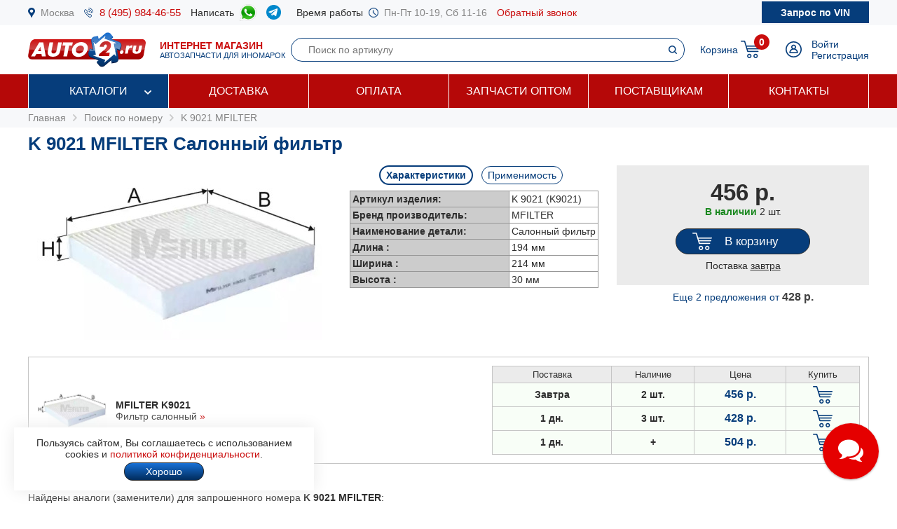

--- FILE ---
content_type: text/html; charset=windows-1251
request_url: https://www.auto2.ru/search/k9021/3378/
body_size: 192880
content:
							<html>
<head>
<TITLE>K 9021 MFILTER Салонный фильтр | AUTO2.RU</TITLE>
<META HTTP-EQUIV="Content-Type" CONTENT="text/html; charset=windows-1251">
<meta name="description" content="Артикул K 9021 MFILTER (Салонный фильтр) в наличии более 5 шт, купить по цене от 428 руб с доставкой по Москве и России, подбор запчастей по VIN бесплатно.">
<meta name='yandex-verification' content='578e0dcbffa9347b' />
<meta name="google-site-verification" content="k16BkoFi7hSFGcFQ_5edsOEKoF0RjON3TZVEZ08_gnc" />
<meta name="viewport" content="width=device-width, initial-scale=1.0, maximum-scale=1.0, user-scalable=no">	
<link rel="canonical" href="https://www.auto2.ru/search/k9021/3378/" />
<link href="/i/css.css" rel="stylesheet" type="text/css">
<link href="/css/styles.css?v05122025" rel="stylesheet" type="text/css">
<link href="/css/dws_menu.css?v29082024" type="text/css" rel=stylesheet>

<script src="https://ajax.googleapis.com/ajax/libs/jquery/2.2.0/jquery.min.js"></script>
<script src="/js/JsHttpRequest.js"></script>
<script src="/js/jquery.maskedinput.min.js"></script>
<script src="/js/scripts.js?v05122025"></script>

<script src="/js/readmore.js"></script>
		<!-- Fancybox2 -->
<script type="text/javascript" src="/fancybox2/jquery.fancybox.js"></script>
<script type="text/javascript" src="/fancybox2/jquery.fancybox-thumbs.js"></script>
<link rel="stylesheet" type="text/css" href="/fancybox2/jquery.fancybox.css" media="screen" />
<link rel="stylesheet" type="text/css" href="/fancybox2/jquery.fancybox-thumbs.css" media="screen" />

<link type="text/css"  rel="stylesheet" href="/css/dropdown.css?v=26032020">
<link type="text/css"  rel="stylesheet" href="/css/scrollbar.css?v=26032020">
<script type="text/javascript" src="/js/dropdown.js?26032020"></script>
</head>

<!-- Pixel -->
<script type="text/javascript">
(function (d, w) {
var n = d.getElementsByTagName("script")[0],
s = d.createElement("script");
s.type = "text/javascript";
s.async = true;
s.src = "https://qoopler.ru/index.php?ref="+d.referrer+"&page=" + encodeURIComponent(w.location.href);
n.parentNode.insertBefore(s, n);
})(document, window);
</script>
<!-- /Pixel -->
<script>
$(document).ready(function() {
	$('.fancybox_new_window').fancybox({
		padding:0
	});
});			
$(document).ready(function() {
	$('.fancybox_photo').fancybox({
		title:false
	});
});		
</script>
<body leftmargin="0" topmargin="0" rightmargin="0">
<!--<center><div class="blue size12" style="padding:4px 8px 4px 8px;">Все заказы оформляются <u>только с доставкой</u>, <u class="red">самовывоза нет</u>! Стоимость доставки по Москве от <b>300 р.</b>, <u>бесплатно</u> при заказе <b>от 10 000 р.</b></div></center>-->
<div id="top_phones" style="background-color:#f7f8fa">
	<div class="container_site">
		<div class="container_margin"><!--<center><span class="red b">6 - 9 мая выходные дни</span></center>-->
<div class="wrapper">
	<div class="table" style="height:36px;">
		<div class="td"><img src="/images/icons/place.png" class="icon" style="height:14px;"></div>
		<div class="td"><a href="#map" class="gray">Москва</a></div>
		<div class="td only_desktop"><img src="/images/icons/phone.png" class="icon" style="height:14px;margin-left:14px;"></div>
		<div class="td only_desktop"><a href="tel:+74959844655" onClick="yaCounter52452742.reachGoal('click_phone')" class="size15 margin14">8 (495) 984-46-55</a></div>
<!--	<div class="td only_very_big_desktop"><img src="/images/icons/phone.png" class="icon" style="height:14px;"></div>
		<div class="td only_very_big_desktop"><a href="tel:+79255077556" onClick="yaCounter52452742.reachGoal('click_phone')" class="size15 margin14">8 (925) 507-75-56</a></div>-->
		<div class="td only_big_desktop">Написать &nbsp;</div>
		<div class="td only_big_desktop"><a href="https://api.whatsapp.com/send?phone=79015196674" onClick="yaCounter52452742.reachGoal('click_whatsapp')" class="size15 margin14" title="Whatsapp" target="_blank"><img src="/images/icons/whatsapp.png" style="height:24px;" /></a></div>
		<div class="td only_big_desktop"><a href="https://t.me/auto2ru" onClick="yaCounter52452742.reachGoal('click_telegram')" class="size15 margin14" title="Telegram" target="_blank"><img src="/images/icons/telegram-chat.png" class="icon" style="height:21px;" /></a></div>
				<div class="td only_big_desktop">Время работы &nbsp;</div>
		<div class="td only_desktop"><img src="/images/icons/clock.png" class="icon" style="height:14px;"></div>
		<div class="td only_desktop"><span class="gray margin14">Пн-Пт 10-19, Сб 11-16</span></div>
		<div class="td only_desktop"><a href="/send_form.php?form=send_phone" class="fancybox_new_window" data-fancybox-type="ajax">Обратный звонок</a></div>
	</div>
	<a href="/"><div class="logo_mobile"></div></a>
	<a href="/send_form.php?form=send_vin" class="fancybox_new_window no_decoration" data-fancybox-type="ajax"><span class="blue only_very_big_desktop">Нужна помощь в подборе запчастей?&nbsp; </span><span class="send_vin nobr">Запрос по VIN</span></a>
</div></div>
	</div>
</div>
<div id="top" class="top_bg">
	<div class="container_site">
		<div class="container_margin"><div class="wrapper" style="height:70px;">
	<div id="logo_panel" class="table">
		<div class="td"><div id="menu_mobile" class="mobile_menu_icon only_laptop only_mobile" onclick="showhide('menu_top');"></div></div>
		<a href="/" class="a_logo"><div class="td only_desktop"><div class="logo margin20"></div></div>
		<div class="td only_big_desktop"><span class="red"><b>ИНТЕРНЕТ МАГАЗИН</b></span>
		<br><span class="blue size11">АВТОЗАПЧАСТИ ДЛЯ ИНОМАРОК</span></div></a>
	</div>
	<div  id="search_button" class="lupa margin20 only_mobile"></div>
	<a href="tel:+74959844655" onClick="yaCounter52452742.reachGoal('click_phone')"><div class="phone margin20 only_laptop only_mobile"></div></a>
	<div id="search_panel" class="only_laptop only_desktop" style="flex:1;"><div class="search_top">
<form action="/search/" method="get">
	<div class="table width100">
	<input type="hidden" name="find" value="1">
		<div class="td"><input type="text" name="article" value=""  class="search" style="width:100%;" placeholder="Поиск по артикулу"></div>
		<div class="td" style="width:32px;"><input type="submit" class="submit_search" value=""></div>
	</div>
	</form>
</div></div>
	
	<div class="only_laptop only_mobile"><a href="https://t.me/auto2ru" onClick="yaCounter52452742.reachGoal('click_telegramm')" title="Telegram" target="_blank"><img src="/images/icons/telegram-chat.png" style="height:26px;" /></a></div>

	
	<div id="right_panel" class="table">
		<div class="td only_big_desktop"><a href="/cart/" class="blue" style="margin:0px -8px 0px 14px;">Корзина</a></div>
		<div id="cart_main" class="td"><div class="table">
	<div class="td"><a href="/cart/"><div class="cart_icon"><div class="cart_count_icon"><div class="cart_count_text">0</div></div></div></a></div>
</div></div>
		<div class="td"><a href="/personal/auth/"><div class="login_icon"></div></a></div>
<div class="td only_desktop"><a href="/personal/auth/" class="blue">Войти</a><br><a href="/personal/register/" class="blue">Регистрация</a></div>

<div id="user_menu" class="close">
	<div class="user_menu">
	
	<p><b> </b></p>
	
		<p><a href="/personal/edit/" class="blue">Редактирование профиля</a></p><p><a href="/personal/order/" class="blue">Оформление заказа</a></p><p><a href="/personal/orders/" class="blue">Заказы в работе</a></p><p><a href="/personal/orders/archive/" class="blue">Выданные заказы</a></p><p><a href="/personal/orders/deleted/" class="blue">Снятые заказы</a></p><p><a href="/personal/queries/" class="blue">Подбор запчастей</a></p><p><a href="/personal/cars/" class="blue">Мои автомобили</a></p>	
<a href="/?exit=ok" class="base_color">Выйти &raquo;</a>
</div>


</div>
	</div>
</div>
<script>
jQuery(function($) {
  function fixDiv() {
    var $top = $('#top');
	var $menu_top = $('#menu_top');
	var $menu_mobile = $('#menu_mobile');
	var $search_panel = $('#search_panel');
    if ($(window).scrollTop() > 36) {
	  $top.css({
	  	'width':'100%',
        'position': 'fixed',
        'top': '0px',
		'box-shadow': '0 26px 26px -20px #9F9F9F',
		'z-index':'8000'
      });
	  $menu_top.removeClass('open');
	  $menu_top.addClass('close');
	  $menu_mobile.removeClass('only_laptop only_mobile');
	  $menu_top.css({
	  	'width':'100%',
        'position': 'fixed',
        'top': '70px',
		'z-index':'8000'
      });
	  $search_panel.css({'top': '70px'});
	}  
    else {
      $top.css({
        'position': 'relative',
		'box-shadow': '0 0 0 0'
      });
	  	if (document.documentElement.clientWidth > 799) {
	  		$menu_top.addClass('open');
			$menu_mobile.addClass('only_laptop only_mobile');
		}	
	  $menu_top.css({
        'position': 'relative',
        'top': '0px'
      });
	  $search_panel.css({'top': '106px'});
	  
	} 
  }
  $(window).scroll(fixDiv);
  fixDiv();
});


$("#menu_mobile").click(function() {	
	if ($(document).width()<=800) {
		$('.dws-menu').css('height', window.innerHeight - ($('#top').height()+$('#top_phones').height()));
		//alert($('.dws-menu').css('position'));
	}
});	


$( "#search_button" ).click(function() {
  var $search_panel = $('#search_panel');
  	if ($search_panel.hasClass('only_desktop')) {
		$search_panel.removeClass('only_laptop only_desktop');
		$search_panel.addClass('search_panel_mobile');
		 if ($(window).scrollTop() > 36) { 
		 	$search_panel.css({'top': '70px'});
		 }
	} else {
		$search_panel.removeClass('search_panel_mobile');
		$search_panel.addClass('only_laptop only_desktop');
		 if ($(window).scrollTop() > 36) { 
		 	$search_panel.css({'top': '106px'});
		 }
	} 
});




/*$(document).mouseup(function (e) {
    var $dws_menu = $("#dws-menu");
	var $sub_m1 = $("#sub_m1");
	//alert($sub_m1.is(':checked'));
    if (!$dws_menu.is(e.target) && $sub_m1.is(':checked')) {
      	$sub_m1.attr('checked', false);
    } 
});	*/	
	
</script>
</script></div>
	</div>
</div>
<div id="menu_top" class="menu_top"><div class="menu_top_bg">
	<div class="container_site">
		<div class="container_menu">
			<div id="dws-menu" class="dws-menu">
					<ul>
<li><input type="checkbox" name="toggle" class="toggleSubmenu" id="sub_m1">
	<a href="/catalogs/" >Каталоги</a>
		<label for="sub_m1" class="toggleSubmenu"><i class="fa"></i></label>
	<ul>
		
		<li>
			
			<input type="checkbox" class="toggleSubmenu" id="sub_m1-1">
			<a href="/tcd/">Запчасти для иномарок (легковые)</a>
		
							<label for="sub_m1-1" class="toggleSubmenu"><i class="fa"></i></label>
			<ul><li style="border:0; background-color:#FFFFFF; "><div>
			<div class="ml_menu">
	<div class="manufacturer_list_menu">	
		<div class="man_ul">	
<div class="man_li nobr"><a href="/tcd/audi/">Audi</a></div><div class="man_li nobr"><a href="/tcd/bmw/">BMW</a></div><div class="man_li nobr"><a href="/tcd/chevrolet/">Chevrolet</a></div><div class="man_li nobr"><a href="/tcd/ford/">Ford</a></div><div class="man_li nobr"><a href="/tcd/honda/">Honda</a></div><div class="man_li nobr"><a href="/tcd/hyundai/">Hyundai</a></div><div class="man_li nobr"><a href="/tcd/infiniti/">Infiniti</a></div><div class="man_li nobr"><a href="/tcd/jeep/">Jeep</a></div><div class="man_li nobr"><a href="/tcd/kia/">KIA</a></div><div class="man_li nobr"><a href="/tcd/land-rover/">Land Rover</a></div><div class="man_li nobr"><a href="/tcd/lexus/">Lexus</a></div><div class="man_li nobr"><a href="/tcd/mazda/">Mazda</a></div><div class="man_li nobr"><a href="/tcd/mercedes/">Mercedes</a></div><div class="man_li nobr"><a href="/tcd/mitsubishi/">Mitsubishi</a></div><div class="man_li nobr"><a href="/tcd/nissan/">Nissan</a></div><div class="man_li nobr"><a href="/tcd/peugeot/">Peugeot</a></div><div class="man_li nobr"><a href="/tcd/porsche/">Porsche</a></div><div class="man_li nobr"><a href="/tcd/renault/">Renault</a></div><div class="man_li nobr"><a href="/tcd/skoda/">Skoda</a></div><div class="man_li nobr"><a href="/tcd/subaru/">Subaru</a></div><div class="man_li nobr"><a href="/tcd/suzuki/">Suzuki</a></div><div class="man_li nobr"><a href="/tcd/toyota/">Toyota</a></div><div class="man_li nobr"><a href="/tcd/volvo/">Volvo</a></div><div class="man_li nobr"><a href="/tcd/vw/">VOLKSWAGEN</a></div>		</div>
	</div>
	<br />
<div class="center"><a href="/tcd/" class="blue b">Показать все</a></div>
</div>			</div></li></ul>
					</li>	
			
		<li>
			
			<input type="checkbox" class="toggleSubmenu" id="sub_m1-2">
			<a href="/track/">Грузовые автомобили и автобусы</a>
		
					</li>	
			
		<li>
			
			<input type="checkbox" class="toggleSubmenu" id="sub_m1-3">
			<a href="/original/">Оригинальные запчасти</a>
		
					</li>	
			
		<li>
			
			<input type="checkbox" class="toggleSubmenu" id="sub_m1-4">
			<a href="/catalog/">Категории запчастей</a>
		
						<label for="sub_m1-4" class="toggleSubmenu"><i class="fa"></i></label>
			<ul><li style="border:0; background-color:#FFFFFF; "><div>
			<div class="ml_menu">
	<div class="prd_list_menu">	
		<div class="prd_ul_main" >	
<div class="prd_li nobr"><a href="/catalog/akkumulyator/" class="blue">Аккумулятор</a></div><div class="prd_li nobr"><a href="/catalog/amortizator/" class="blue">Амортизатор</a></div><div class="prd_li nobr"><a href="/catalog/antifriz/" class="blue">Антифриз</a></div><div class="prd_li nobr"><a href="/catalog/vozdushniy-filtr/" class="blue">Воздушный фильтр</a></div><div class="prd_li nobr"><a href="/catalog//" class="blue"></a></div><div class="prd_li nobr"><a href="/catalog/katushka-zazhiganiya/" class="blue">Катушка зажигания</a></div><div class="prd_li nobr"><a href="/catalog/komplekt-podshipnika-stupitsy/" class="blue">Комплект подшипника ступицы</a></div><div class="prd_li nobr"><a href="/catalog/komplekt-remnya-grm/" class="blue">Комплект ремня ГРМ</a></div><div class="prd_li nobr"><a href="/catalog/maslyaniy-filtr/" class="blue">Масляный фильтр</a></div><div class="prd_li nobr"><a href="/catalog/motornoye-maslo/" class="blue">Моторное масло в двигатель</a></div><div class="prd_li nobr"><a href="/catalog/nakonechnik-rulevoy-tyagi/" class="blue">Наконечник рулевой тяги</a></div><div class="prd_li nobr"><a href="/catalog/opora-dvigatelya/" class="blue">Опора двигателя</a></div><div class="prd_li nobr"><a href="/catalog/prokladka-gbc/" class="blue">Прокладка ГБЦ</a></div><div class="prd_li nobr"><a href="/catalog//" class="blue"></a></div><div class="prd_li nobr"><a href="/catalog/prokladka-klapannoy-kryshki/" class="blue">Прокладка клапанной крышки</a></div><div class="prd_li nobr"><a href="/catalog/remen-grm/" class="blue">Ремень ГРМ</a></div><div class="prd_li nobr"><a href="/catalog//" class="blue"></a></div><div class="prd_li nobr"><a href="/catalog/salonniy-filtr/" class="blue">Салонный фильтр</a></div><div class="prd_li nobr"><a href="/catalog/svecha-zazhiganiya/" class="blue">Свеча зажигания</a></div><div class="prd_li nobr"><a href="/catalog/svecha-nakalivaniya/" class="blue">Свеча накала</a></div><div class="prd_li nobr"><a href="/catalog/stoyka-stabilizatora/" class="blue">Стойка стабилизатора</a></div><div class="prd_li nobr"><a href="/catalog/toplivniy-filtr/" class="blue">Топливный фильтр</a></div><div class="prd_li nobr"><a href="/catalog/tormoznoy-disk/" class="blue">Тормозной диск</a></div><div class="prd_li nobr"><a href="/catalog/tormozniye-kolodki/" class="blue">Тормозные колодки</a></div><div class="prd_li nobr"><a href="/catalog/sharovaya-opora/" class="blue">Шаровая опора</a></div><div class="prd_li nobr"><a href="/catalog/shetki-stekloochistitelya/" class="blue">Щетки стеклоочистителя</a></div>		</div>
	</div>
	<br />
<div class="center"><a href="/catalog/" class="blue b">Показать все</a></div>
</div>			</div></li></ul>
					</li>	
			
		<li>
			
			<input type="checkbox" class="toggleSubmenu" id="sub_m1-5">
			<a href="/brand/">Каталог брендов производителей</a>
		
						<label for="sub_m1-5" class="toggleSubmenu"><i class="fa"></i></label>
			<ul><li style="border:0; background-color:#FFFFFF; "><div>
			<div class="ml_menu">
	<div class="manufacturer_list_menu">	
		<div class="man_ul" >	
<div class="man_li nobr"><a href="/brand/80/">MANN</a></div><div class="man_li nobr"><a href="/brand/1315/">VAG</a></div><div class="man_li nobr"><a href="/brand/72/">LEMFORDER</a></div><div class="man_li nobr"><a href="/brand/27/">BOSCH</a></div><div class="man_li nobr"><a href="/brand/30/">FILTRON</a></div><div class="man_li nobr"><a href="/brand/145/">VICTOR REINZ</a></div><div class="man_li nobr"><a href="/brand/410/">TRW</a></div><div class="man_li nobr"><a href="/brand/114/">FEBI</a></div><div class="man_li nobr"><a href="/brand/112/">ELRING</a></div><div class="man_li nobr"><a href="/brand/90/">BREMBO</a></div><div class="man_li nobr"><a href="/brand/37/">GATES</a></div><div class="man_li nobr"><a href="/brand/108/">DENSO</a></div><div class="man_li nobr"><a href="/brand/1169/">STELLOX</a></div><div class="man_li nobr"><a href="/brand/3618/">SAKURA</a></div><div class="man_li nobr"><a href="/brand/2301/">NIBK</a></div><div class="man_li nobr"><a href="/brand/1450/">PATRON</a></div><div class="man_li nobr"><a href="/brand/564/">FENOX</a></div><div class="man_li nobr"><a href="/brand/123/">NGK</a></div><div class="man_li nobr"><a href="/brand/228/">INA</a></div><div class="man_li nobr"><a href="/brand/3673/">LYNXAUTO</a></div>		</div>
	</div>
	<br />
<div class="center"><a href="/brand/" class="blue b">Показать все</a></div>
</div>			</div></li></ul>
					</li>	
		
	</ul>	
		</li>
	
<li><input type="checkbox" name="toggle" class="toggleSubmenu" id="sub_m2">
	<a href="/delivery/" >Доставка</a>
		</li>
	
<li><input type="checkbox" name="toggle" class="toggleSubmenu" id="sub_m3">
	<a href="/pay/" >Оплата</a>
		</li>
	
<li><input type="checkbox" name="toggle" class="toggleSubmenu" id="sub_m4">
	<a href="/corp/" >Запчасти оптом</a>
		</li>
	
<li><input type="checkbox" name="toggle" class="toggleSubmenu" id="sub_m5">
	<a href="/suppliers/" >Поставщикам</a>
		</li>
	
<li><input type="checkbox" name="toggle" class="toggleSubmenu" id="sub_m6">
	<a href="/contacts/" >Контакты</a>
		</li>
	
</ul>
				</div>	
		</div>
	</div>
</div>
</div>
<div style="background-color:#f7f8fa; padding:6px 0px 6px 0px;" itemscope itemtype="https://schema.org/BreadcrumbList">
	<div class="container_site">
		<div class="container_margin">
<a href="/" class="gray">Главная</a> 
			 &nbsp;<img src="/images/icons/p_arrow_next.png">&nbsp; <span itemprop="itemListElement" itemscope itemtype="https://schema.org/ListItem"><a href="/search/" class="gray" itemprop="item"><span itemprop="name">Поиск по номеру</span></a><meta itemprop="position" content="1"></span>
&nbsp;<img src="/images/icons/p_arrow_next.png">&nbsp; <span itemprop="itemListElement" itemscope itemtype="https://schema.org/ListItem"><a href="/search/k9021/3378/" class="gray" itemprop="item"><span itemprop="name">K 9021 MFILTER</span></a><meta itemprop="position" content="1"></span>   		</div>
	</div>
</div>
		<div class="container_site">
	<div class="container_margin">	
<p><h1>K 9021 MFILTER Салонный фильтр</h1></p>
<div itemscope itemtype="http://schema.org/Product"><p>

	<span itemprop="name" class="close">K 9021 MFILTER Салонный фильтр</span>
		<div class="article_image">
	<p><img src="/tcdnew-images/462/462_K9021.jpg" alt="K 9021 MFILTER Салонный фильтр" style="width:100%; max-width:406px;" itemprop="image"></p>
	</div>
		<div class="article_parameters">
		<a href="#" onclick="show_hide_class('tech',  'about'); add_remove_class ('select', 'tag'); return false;" class="blue"><div id="tech_tag" class="tag select">Характеристики</div></a>
		<a href="#" onclick="show_hide_class('apply',  'about'); add_remove_class ('select', 'tag'); yaCounter52452742.reachGoal('click_apply'); return false;" class="blue"><div class="tag">Применимость</div></a>
		<div id="tech" class="tech about" style="padding-left:8px; padding-right:8px;">
	<table border="0" cellpadding="3" cellspacing="1" bgcolor="#979797" align="center">
		<tr>
			<td width="220" bgcolor="#CCCCCC"><b>Артикул изделия:</b></td>
			<td bgcolor="#FFFFFF">K 9021 (K9021)</td>
		</tr>
		<tr>
			<td width="220" bgcolor="#CCCCCC"><b>Бренд производитель:</b></td>
			<td bgcolor="#FFFFFF" itemprop="brand">MFILTER</b></td>
		</tr>
				<tr>
			<td width="220" bgcolor="#CCCCCC"><b>Наименование детали:</b></td>
			<td bgcolor="#FFFFFF">Салонный фильтр</td>
		</tr>
				<tr class="criterial ">
			<td width="220" bgcolor="#CCCCCC" ><b>Длина :</b></td>
			<td bgcolor="#FFFFFF">194 мм</td>
		</tr>	
				<tr class="criterial ">
			<td width="220" bgcolor="#CCCCCC" ><b>Ширина :</b></td>
			<td bgcolor="#FFFFFF">214 мм</td>
		</tr>	
				<tr class="criterial ">
			<td width="220" bgcolor="#CCCCCC" ><b>Высота :</b></td>
			<td bgcolor="#FFFFFF">30 мм</td>
		</tr>	
			</table>
		</div>
	

	
			<div class="apply about close" style="text-align:left">
		<p><a href="#" onclick="show_hide_class('man_25', 'all_man'); add_remove_class('b', 'man'); add_remove_class('b', 'model'); return false;" class="man">DAIHATSU</a> &nbsp; <a href="#" onclick="show_hide_class('man_107', 'all_man'); add_remove_class('b', 'man'); add_remove_class('b', 'model'); return false;" class="man">SUBARU</a> &nbsp; <a href="#" onclick="show_hide_class('man_111', 'all_man'); add_remove_class('b', 'man'); add_remove_class('b', 'model'); return false;" class="man">TOYOTA</a> &nbsp; <a href="#" onclick="show_hide_class('man_842', 'all_man'); add_remove_class('b', 'man'); add_remove_class('b', 'model'); return false;" class="man">LEXUS</a> &nbsp; </p><p><span class="all_man man_25 close"><a href="#" onclick=" add_remove_class('b', 'model'); load_types('25', '9726'); return false;" class="model blue">CHARADE</a> &nbsp; &nbsp; </span><span class="all_man man_107 close"><a href="#" onclick=" add_remove_class('b', 'model'); load_types('107', '5060'); return false;" class="model blue">LEGACY IV</a> &nbsp; &nbsp; </span><span class="all_man man_107 close"><a href="#" onclick=" add_remove_class('b', 'model'); load_types('107', '8279'); return false;" class="model blue">LEGACY V</a> &nbsp; &nbsp; </span><span class="all_man man_107 close"><a href="#" onclick=" add_remove_class('b', 'model'); load_types('107', '8280'); return false;" class="model blue">LEGACY V универсал</a> &nbsp; &nbsp; </span><span class="all_man man_107 close"><a href="#" onclick=" add_remove_class('b', 'model'); load_types('107', '8278'); return false;" class="model blue">OUTBACK</a> &nbsp; &nbsp; </span><span class="all_man man_107 close"><a href="#" onclick=" add_remove_class('b', 'model'); load_types('107', '9572'); return false;" class="model blue">TREZIA</a> &nbsp; &nbsp; </span><span class="all_man man_111 close"><a href="#" onclick=" add_remove_class('b', 'model'); load_types('111', '6226'); return false;" class="model blue">AURIS E150</a> &nbsp; &nbsp; </span><span class="all_man man_111 close"><a href="#" onclick=" add_remove_class('b', 'model'); load_types('111', '10460'); return false;" class="model blue">AURIS E180</a> &nbsp; &nbsp; </span><span class="all_man man_111 close"><a href="#" onclick=" add_remove_class('b', 'model'); load_types('111', '11280'); return false;" class="model blue">AURIS TOURING SPORTS</a> &nbsp; &nbsp; </span><span class="all_man man_111 close"><a href="#" onclick=" add_remove_class('b', 'model'); load_types('111', '8007'); return false;" class="model blue">AVENSIS</a> &nbsp; &nbsp; </span><span class="all_man man_111 close"><a href="#" onclick=" add_remove_class('b', 'model'); load_types('111', '8008'); return false;" class="model blue">AVENSIS универсал</a> &nbsp; &nbsp; </span><span class="all_man man_111 close"><a href="#" onclick=" add_remove_class('b', 'model'); load_types('111', '11560'); return false;" class="model blue">COROLLA  ALTIS седан (NRE18_, ZRE18_, NDE18_)</a> &nbsp; &nbsp; </span><span class="all_man man_111 close"><a href="#" onclick=" add_remove_class('b', 'model'); load_types('111', '6889'); return false;" class="model blue">HILUX surf</a> &nbsp; &nbsp; </span><span class="all_man man_111 close"><a href="#" onclick=" add_remove_class('b', 'model'); load_types('111', '3566'); return false;" class="model blue">LAND CRUISER 100</a> &nbsp; &nbsp; </span><span class="all_man man_111 close"><a href="#" onclick=" add_remove_class('b', 'model'); load_types('111', '7806'); return false;" class="model blue">LAND CRUISER 200</a> &nbsp; &nbsp; </span><span class="all_man man_111 close"><a href="#" onclick=" add_remove_class('b', 'model'); load_types('111', '8657'); return false;" class="model blue">LAND CRUISER PRADO 150</a> &nbsp; &nbsp; </span><span class="all_man man_111 close"><a href="#" onclick=" add_remove_class('b', 'model'); load_types('111', '13323'); return false;" class="model blue">MIRAI (JPD1_)</a> &nbsp; &nbsp; </span><span class="all_man man_111 close"><a href="#" onclick=" add_remove_class('b', 'model'); load_types('111', '8044'); return false;" class="model blue">PRIUS</a> &nbsp; &nbsp; </span><span class="all_man man_111 close"><a href="#" onclick=" add_remove_class('b', 'model'); load_types('111', '9640'); return false;" class="model blue">PRIUS PLUS (ZVW4_)</a> &nbsp; &nbsp; </span><span class="all_man man_111 close"><a href="#" onclick=" add_remove_class('b', 'model'); load_types('111', '10996'); return false;" class="model blue">RAV 4 IV (ZSA4_, ALA4_)</a> &nbsp; &nbsp; </span><span class="all_man man_111 close"><a href="#" onclick=" add_remove_class('b', 'model'); load_types('111', '5508'); return false;" class="model blue">RAV4</a> &nbsp; &nbsp; </span><span class="all_man man_111 close"><a href="#" onclick=" add_remove_class('b', 'model'); load_types('111', '8253'); return false;" class="model blue">URBAN CRUISER</a> &nbsp; &nbsp; </span><span class="all_man man_111 close"><a href="#" onclick=" add_remove_class('b', 'model'); load_types('111', '8158'); return false;" class="model blue">VERSO</a> &nbsp; &nbsp; </span><span class="all_man man_111 close"><a href="#" onclick=" add_remove_class('b', 'model'); load_types('111', '9138'); return false;" class="model blue">VERSO S (NCP12_, NLP12_, NSP12_)</a> &nbsp; &nbsp; </span><span class="all_man man_111 close"><a href="#" onclick=" add_remove_class('b', 'model'); load_types('111', '5499'); return false;" class="model blue">YARIS</a> &nbsp; &nbsp; </span><span class="all_man man_111 close"><a href="#" onclick=" add_remove_class('b', 'model'); load_types('111', '9111'); return false;" class="model blue">YARIS (_P13_)</a> &nbsp; &nbsp; </span><span class="all_man man_842 close"><a href="#" onclick=" add_remove_class('b', 'model'); load_types('842', '9014'); return false;" class="model blue">CT</a> &nbsp; &nbsp; </span><span class="all_man man_842 close"><a href="#" onclick=" add_remove_class('b', 'model'); load_types('842', '5433'); return false;" class="model blue">GS</a> &nbsp; &nbsp; </span><span class="all_man man_842 close"><a href="#" onclick=" add_remove_class('b', 'model'); load_types('842', '5465'); return false;" class="model blue">IS</a> &nbsp; &nbsp; </span><span class="all_man man_842 close"><a href="#" onclick=" add_remove_class('b', 'model'); load_types('842', '8175'); return false;" class="model blue">IS C</a> &nbsp; &nbsp; </span><span class="all_man man_842 close"><a href="#" onclick=" add_remove_class('b', 'model'); load_types('842', '8961'); return false;" class="model blue">LFA</a> &nbsp; &nbsp; </span><span class="all_man man_842 close"><a href="#" onclick=" add_remove_class('b', 'model'); load_types('842', '6742'); return false;" class="model blue">LS</a> &nbsp; &nbsp; </span><span class="all_man man_842 close"><a href="#" onclick=" add_remove_class('b', 'model'); load_types('842', '12998'); return false;" class="model blue">NX</a> &nbsp; &nbsp; </span><span class="all_man man_842 close"><a href="#" onclick=" add_remove_class('b', 'model'); load_types('842', '8136'); return false;" class="model blue">RX</a> &nbsp; &nbsp; </span></p>
		
		<div id="types" style="overflow-x: auto;"></div> 
		</div>
			</div>
		 <div class="article_price">
	 	<div class="article_price_padding">
			<span itemprop="offers" itemscope itemtype="http://schema.org/Offer">

	<meta itemprop="priceCurrency" content="RUB">
	<meta itemprop="price" content="456">
	<meta itemprop="url" content="https://www.auto2.ru/search/k9021/3378/">

		
	 	<div class="price_card">456 р.</div>
		
		<p>		<span class="green b">В наличии</span> 
		<link itemprop="availability" href="http://schema.org/InStock">
						2 шт.
				</p>
	<span>	
		<link itemprop="itemCondition" href="http://schema.org/NewCondition">
	<meta itemprop="priceValidUntil" content="27-01-2026">	
		
				
		<a href="#" onclick="yaCounter52452742.reachGoal('click_cart'); return false;" title="Добавить товар в корзину" class="no_decoration"><p><div class="button cart " href="/send_form.php?form=send_cart&article=k9021&brand_id=3378&price=456" onclick="reload_cart('k9021_3378_84_14', 'фильтр салона! Toyota Yaris/RAV4/Auris 1.0i/1.3i/1.4 D-4D/2.2D 06>', 'K9021', 456, 1, 3378, 84, 14);" style="max-width:150px;"><span class="cart_text">В корзину</span></div></p></a>
				 <div>Поставка <u>завтра</u></div>
		 </div>
		 	
	
          
	
 <span id="more_price"><p><center><a  href="#search_article" onclick="showhide3('search_article', 'more_price');" class="blue">Еще 2 предложения <nobr>от <span class="base_color price">428 р.</span></nobr></a><!--<br /> c поставкой завтра--></center></p></span>	 </div>
	
	 
	<script>
	$('.cart').fancybox({
				padding:0,
				type:'ajax'
			});
</script>

		<div class="clear"></div>
	</p></div><div id="search_article" class="close22"><p>	
	<div class="wrapper_price" style="background-color:#FFFFFF"   >	
					<div class="price_image">
									<img src="/tcdnew-images/462/462_K9021.jpg" border="0" style="max-width:100px;max-height:140px;">
						</div>	
					
		
				
		
		
		<div class="price_about">	
						<b>MFILTER K9021</b><br />
			
		
				
				
		
		<span class="price_ab_comment base_color">Фильтр салонный </span>
						</a><a href="javascript:display_price_comments('div_k9021_3378');" class="only_desktop" title="Другие комментарии поставщиков о номере MFILTER k9021">&raquo;</a> <div id="div_k9021_3378" class="hide">						Фильтр салона							<br>&nbsp;&nbsp;&nbsp;&nbsp;<a href="javascript:display_price_comments('div_k9021_3378');"><script>document.write('Скрыть')</script></a>
			
				</p>
			</div>
						
				</div>
		
		
		
		<div class="price_items"><table border="0" cellpadding="4" cellspacing="1" bgcolor="#c5c5c5" width="100%">
	<tr bgcolor="#ebebeb">
			<td width="120" align="center"><span style="font-size:13px;">Поставка</span></td>
		<td width="80" align="center"><span style="font-size:13px;">Наличие</span></td>
		<td width="90" align="center"><span style="font-size:13px;">Цена</span></td>					
		<td width="70" align="center"><span style="font-size:13px;">Купить</span></td>
	

	<tr id='k9021_3378_1' bgcolor="F8FEF7"  >
		<td align="center" class="b">Завтра</td>
		<td align="center" class="b">2 шт. </td>
											
		<td align="center"><span class="price"><nobr>456 р.</nobr></span></td>
		<td align="center">	
						<a href="#" onclick="yaCounter52452742.reachGoal('click_cart'); return false;" title="Добавить товар в корзину"><div href="/send_form.php?form=send_cart&article=k9021&brand_id=3378&price=456" onclick="reload_cart('k9021_3378_84_14', 'фильтр салона! Toyota Yaris/RAV4/Auris 1.0i/1.3i/1.4 D-4D/2.2D 06>', 'K9021', 456, 1, 3378, 84, 14); init_pay_button ();" class="add_cart"></div></a>		
		</td>
	</tr>

		
	
	

	<tr id='k9021_3378_2' bgcolor="F8FEF7"  >
		<td align="center" class="b">1 дн.</td>
		<td align="center" class="b">3 шт. </td>
							
		<td align="center"><span class="price"><nobr>428 р.</nobr></span></td>
		<td align="center">	
						<a href="#" onclick="yaCounter52452742.reachGoal('click_cart'); return false;" title="Добавить товар в корзину"><div href="/send_form.php?form=send_cart&article=k9021&brand_id=3378&price=428" onclick="reload_cart('k9021_3378_327_130', 'Фильтр салонный', 'K9021', 428, 1, 3378, 327, 130); init_pay_button ();" class="add_cart"></div></a>		
		</td>
	</tr>

		
	
	

	<tr id='k9021_3378_3' bgcolor="F8FEF7"  >
		<td align="center" class="b">1 <script>document.write('дн.')</script></td>
		<td align="center" class="b">+  </td>
							
		<td align="center"><span class="price"><nobr>504 р.</nobr></span></td>
		<td align="center">	
						<a href="#" onclick="yaCounter52452742.reachGoal('click_cart'); return false;" title="Добавить товар в корзину"><div href="/send_form.php?form=send_cart&article=k9021&brand_id=3378&price=504" onclick="reload_cart('k9021_3378_267_54', 'Фильтр салона', 'K9021', 504, 1, 3378, 267, 54); init_pay_button ();" class="add_cart"></div></a>		
		</td>
	</tr>

		
	
				
</table>
</div>	
		
		</div>
		
		
	
		
		<div class="wrapper_price_border_fix"></div>
	</p></div><br><br><p>Найдены аналоги (заменители) для запрошенного номера <b>K 9021</b> <b>MFILTER</b>:</p><p>	
	<div class="wrapper_price" style="background-color:#fafafa"   >	
					<div class="price_image">
									<a href="/search/k1210/30/"><img src="/tcdnew-images/256/256_K1210.jpg" border="0" style="max-width:100px;max-height:140px;"></a>
						</div>	
					
		
				
		
		
		<div class="price_about">	
						<a href="/search/k1210/30/" class="price_ab_a"><span class="price_ab_article"><b>FILTRON K1210</b></span>
		
				
		
				
				
		
		<span class="price_ab_comment base_color">Фильтр салона TOYOTA COROLLA,AURIS,RAV 4,YARIS 1.0-2.0VVT-I,2.0-2.2D-4D 2006=> </span>
						</a>		
				</div>
		
		
		
		<div class="price_items"><table border="0" cellpadding="4" cellspacing="1" bgcolor="#c5c5c5" width="100%">
	<tr bgcolor="#ebebeb">
			<td width="120" align="center"><span style="font-size:13px;">Поставка</span></td>
		<td width="80" align="center"><span style="font-size:13px;">Наличие</span></td>
		<td width="90" align="center"><span style="font-size:13px;">Цена</span></td>					
		<td width="70" align="center"><span style="font-size:13px;">Купить</span></td>
	

	<tr id='k1210_30_1' bgcolor="#D3E8CF"  >
		<td align="center" class="b">На складе</td>
		<td align="center" class="b">+  </td>
											
		<td align="center"><span class="price"><nobr>397 р.</nobr></span></td>
		<td align="center">	
						<a href="#" onclick="yaCounter52452742.reachGoal('click_cart'); return false;" title="Добавить товар в корзину"><div href="/send_form.php?form=send_cart&article=k1210&brand_id=30&price=397" onclick="reload_cart('k1210_30_331_133', 'Фильтр салонный', 'K1210', 397, 1, 30, 331, 133); init_pay_button ();" class="add_cart"></div></a>		
		</td>
	</tr>

		
	
	

	<tr id='k1210_30_2' bgcolor="F8FEF7"  >
		<td align="center" class="b">Завтра</td>
		<td align="center" class="b">140 шт. </td>
							
		<td align="center"><span class="price"><nobr>437 р.</nobr></span></td>
		<td align="center">	
						<a href="#" onclick="yaCounter52452742.reachGoal('click_cart'); return false;" title="Добавить товар в корзину"><div href="/send_form.php?form=send_cart&article=k1210&brand_id=30&price=437" onclick="reload_cart('k1210_30_341_141', 'Фильтр салонный', 'K1210', 437, 1, 30, 341, 141); init_pay_button ();" class="add_cart"></div></a>		
		</td>
	</tr>

		
	
	

	<tr id='k1210_30_3' bgcolor="F8FEF7"  style="display:none;">
		<td align="center" class="b">1 <script>document.write('дн.')</script></td>
		<td align="center" class="b">+  </td>
							
		<td align="center"><span class="price"><nobr>440 р.</nobr></span></td>
		<td align="center">	
						<a href="#" onclick="yaCounter52452742.reachGoal('click_cart'); return false;" title="Добавить товар в корзину"><div href="/send_form.php?form=send_cart&article=k1210&brand_id=30&price=440" onclick="reload_cart('k1210_30_345_67', 'ФИЛЬТР САЛОНА TOYOTA AURIS/AVENSIS/YARIS/RAV 4 06-', 'K1210', 440, 1, 30, 345, 67); init_pay_button ();" class="add_cart"></div></a>		
		</td>
	</tr>

		
	
	

	<tr id='k1210_30_4' bgcolor="F8FEF7"  style="display:none;">
		<td align="center" class="b">1 <script>document.write('дн.')</script></td>
		<td align="center" class="b">+  </td>
							
		<td align="center"><span class="price"><nobr>447 р.</nobr></span></td>
		<td align="center">	
						<a href="#" onclick="yaCounter52452742.reachGoal('click_cart'); return false;" title="Добавить товар в корзину"><div href="/send_form.php?form=send_cart&article=k1210&brand_id=30&price=447" onclick="reload_cart('k1210_30_108_48', 'Фильтр салонный', 'K1210', 447, 1, 30, 108, 48); init_pay_button ();" class="add_cart"></div></a>		
		</td>
	</tr>

		
	
	

	<tr id='k1210_30_5' bgcolor="F8FEF7"  style="display:none;">
		<td align="center" class="b">1 <script>document.write('дн.')</script></td>
		<td align="center" class="b">+  </td>
							
		<td align="center"><span class="price"><nobr>457 р.</nobr></span></td>
		<td align="center">	
						<a href="#" onclick="yaCounter52452742.reachGoal('click_cart'); return false;" title="Добавить товар в корзину"><div href="/send_form.php?form=send_cart&article=k1210&brand_id=30&price=457" onclick="reload_cart('k1210_30_151_67', 'ФИЛЬТР САЛОНА TOYOTA AURIS/AVENSIS/YARIS/RAV 4 06-', 'K1210', 457, 1, 30, 151, 67); init_pay_button ();" class="add_cart"></div></a>		
		</td>
	</tr>

		
	
	

	<tr id='k1210_30_6' bgcolor="F8FEF7"  style="display:none;">
		<td align="center" class="b">1 <script>document.write('дн.')</script></td>
		<td align="center" class="b">310 шт. </td>
							
		<td align="center"><span class="price"><nobr>475 р.</nobr></span></td>
		<td align="center">	
						<a href="#" onclick="yaCounter52452742.reachGoal('click_cart'); return false;" title="Добавить товар в корзину"><div href="/send_form.php?form=send_cart&article=k1210&brand_id=30&price=475" onclick="reload_cart('k1210_30_342_141', 'Фильтр салонный', 'K1210', 475, 1, 30, 342, 141); init_pay_button ();" class="add_cart"></div></a>		
		</td>
	</tr>

		
	
	

	<tr id='k1210_30_7' bgcolor="F8FEF7"  style="display:none;">
		<td align="center" class="b">1 <script>document.write('дн.')</script></td>
		<td align="center" class="b">+  </td>
							
		<td align="center"><span class="price"><nobr>480 р.</nobr></span></td>
		<td align="center">	
						<a href="#" onclick="yaCounter52452742.reachGoal('click_cart'); return false;" title="Добавить товар в корзину"><div href="/send_form.php?form=send_cart&article=k1210&brand_id=30&price=480" onclick="reload_cart('k1210_30_234_92', 'Фильтр салона TOYOTA RAV4, Corolla, Yaris, Auris', 'K1210', 480, 1, 30, 234, 92); init_pay_button ();" class="add_cart"></div></a>		
		</td>
	</tr>

		
	
	

	<tr id='k1210_30_8' bgcolor="F8FEF7"  style="display:none;">
		<td align="center" class="b">1 <script>document.write('дн.')</script></td>
		<td align="center" class="b">+  </td>
							
		<td align="center"><span class="price"><nobr>517 р.</nobr></span></td>
		<td align="center">	
						<a href="#" onclick="yaCounter52452742.reachGoal('click_cart'); return false;" title="Добавить товар в корзину"><div href="/send_form.php?form=send_cart&article=k1210&brand_id=30&price=517" onclick="reload_cart('k1210_30_267_54', 'Фильтр салона', 'K1210', 517, 1, 30, 267, 54); init_pay_button ();" class="add_cart"></div></a>		
		</td>
	</tr>

		
	
	

	<tr id='k1210_30_9' bgcolor="F8FEF7"  style="display:none;">
		<td align="center" class="b">1 <script>document.write('дн.')</script></td>
		<td align="center" class="b">50 шт. </td>
							
		<td align="center"><span class="price"><nobr>522 р.</nobr></span></td>
		<td align="center">	
						<a href="#" onclick="yaCounter52452742.reachGoal('click_cart'); return false;" title="Добавить товар в корзину"><div href="/send_form.php?form=send_cart&article=k1210&brand_id=30&price=522" onclick="reload_cart('k1210_30_269_114', 'Фильтр салона', 'K1210', 522, 1, 30, 269, 114); init_pay_button ();" class="add_cart"></div></a>		
		</td>
	</tr>

		
	
	

	<tr id='k1210_30_10' bgcolor="F8FEF7"  style="display:none;">
		<td align="center" class="b">1 <script>document.write('дн.')</script></td>
		<td align="center" class="b">10 шт. </td>
							
		<td align="center"><span class="price"><nobr>571 р.</nobr></span></td>
		<td align="center">	
						<a href="#" onclick="yaCounter52452742.reachGoal('click_cart'); return false;" title="Добавить товар в корзину"><div href="/send_form.php?form=send_cart&article=k1210&brand_id=30&price=571" onclick="reload_cart('k1210_30_12_9', 'Фильтр салона Toyota Yaris/RAV4/Auris 1.0i/1.3i/1.4 D-4D/2.2D 06>', 'K1210', 571, 1, 30, 12, 9); init_pay_button ();" class="add_cart"></div></a>		
		</td>
	</tr>

		
	
	

	<tr id='k1210_30_11' bgcolor="F8FEF7"  style="display:none;">
		<td align="center" class="b">1 <script>document.write('дн.')</script></td>
		<td align="center" class="b">148 шт. </td>
							
		<td align="center"><span class="price"><nobr>584 р.</nobr></span></td>
		<td align="center">	
						<a href="#" onclick="yaCounter52452742.reachGoal('click_cart'); return false;" title="Добавить товар в корзину"><div href="/send_form.php?form=send_cart&article=k1210&brand_id=30&price=584" onclick="reload_cart('k1210_30_327_130', 'Фильтр салона', 'K1210', 584, 1, 30, 327, 130); init_pay_button ();" class="add_cart"></div></a>		
		</td>
	</tr>

		
	
	

	<tr id='k1210_30_12' bgcolor="F8FEF7"  style="display:none;">
		<td align="center" class="b">1 <script>document.write('дн.')</script></td>
		<td align="center" class="b">1 шт. </td>
							
		<td align="center"><span class="price"><nobr>669 р.</nobr></span></td>
		<td align="center">	
						<a href="#" onclick="yaCounter52452742.reachGoal('click_cart'); return false;" title="Добавить товар в корзину"><div href="/send_form.php?form=send_cart&article=k1210&brand_id=30&price=669" onclick="reload_cart('k1210_30_315_120', 'Фильтр салона TOYOTA COROLLA,AURIS,RAV 4,YARIS 1.0-2.0VVT-I,2.0-2.2D-4D 2006=>', 'K1210', 669, 1, 30, 315, 120); init_pay_button ();" class="add_cart"></div></a>		
		</td>
	</tr>

		
	
	

	<tr id='k1210_30_13' bgcolor="F8FEF7"  style="display:none;">
		<td align="center" class="b">1 <script>document.write('дн.')</script></td>
		<td align="center" class="b">+  </td>
							
		<td align="center"><span class="price"><nobr>671 р.</nobr></span></td>
		<td align="center">	
						<a href="#" onclick="yaCounter52452742.reachGoal('click_cart'); return false;" title="Добавить товар в корзину"><div href="/send_form.php?form=send_cart&article=k1210&brand_id=30&price=671" onclick="reload_cart('k1210_30_142_59', 'Фильтр салона', 'K1210', 671, 1, 30, 142, 59); init_pay_button ();" class="add_cart"></div></a>		
		</td>
	</tr>

		
	
	

	<tr id='k1210_30_14' bgcolor="#EDF7FD"  style="display:none;">
		<td align="center" class="b">30 дней</td>
		<td align="center" class="b">301 шт. </td>
							
		<td align="center"><span class="price"><nobr>429 р.</nobr></span></td>
		<td align="center">	
						<a href="#" onclick="yaCounter52452742.reachGoal('click_cart'); return false;" title="Добавить товар в корзину"><div href="/send_form.php?form=send_cart&article=k1210&brand_id=30&price=429" onclick="reload_cart('k1210_30_157_71', 'ФИЛЬТР САЛОНА TOYOTA AVENSIS, RAV 4, YARIS', 'K1210', 429, 1, 30, 157, 71); init_pay_button ();" class="add_cart"></div></a>		
		</td>
	</tr>

		
	
				
</table>
<center><a id='a_k1210_30', '14' href="javascript:display_price_items('k1210_30', '14', '429');" class="blue"><script>document.write('Другие предложения')</script> (12) <nobr>от 429 р.</nobr></a></center></div>	
		
		</div>
		
		
	
		
		
	<div class="wrapper_price" style="background-color:#FFFFFF"   >	
					<div class="price_image">
									<a href="/search/j1342028/124/"><img src="/tcdnew-images/248/248_J1342028.jpg" border="0" style="max-width:100px;max-height:140px;"></a>
						</div>	
					
		
				
		
		
		<div class="price_about">	
						<a href="/search/j1342028/124/" class="price_ab_a"><span class="price_ab_article"><b>NIPPARTS J1342028</b></span>
		
				
		
				
				
		
		<span class="price_ab_comment base_color">ФИЛЬТР САЛОНА </span>
						</a>		
				</div>
		
		
		
		<div class="price_items"><table border="0" cellpadding="4" cellspacing="1" bgcolor="#c5c5c5" width="100%">
	<tr bgcolor="#ebebeb">
			<td width="120" align="center"><span style="font-size:13px;">Поставка</span></td>
		<td width="80" align="center"><span style="font-size:13px;">Наличие</span></td>
		<td width="90" align="center"><span style="font-size:13px;">Цена</span></td>					
		<td width="70" align="center"><span style="font-size:13px;">Купить</span></td>
	

	<tr id='j1342028_124_1' bgcolor="#D3E8CF"  >
		<td align="center" class="b">На складе</td>
		<td align="center" class="b">9 шт. </td>
											
		<td align="center"><span class="price"><nobr>824 р.</nobr></span></td>
		<td align="center">	
						<a href="#" onclick="yaCounter52452742.reachGoal('click_cart'); return false;" title="Добавить товар в корзину"><div href="/send_form.php?form=send_cart&article=j1342028&brand_id=124&price=824" onclick="reload_cart('j1342028_124_150_66', 'ФИЛЬТР САЛОНА', 'J1342028', 824, 1, 124, 150, 66); init_pay_button ();" class="add_cart"></div></a>		
		</td>
	</tr>

		
	
				
</table>
</div>	
		
		</div>
		
		
	
		
		
	<div class="wrapper_price" style="background-color:#fafafa"   >	
					<div class="price_image">
									<a href="/search/cu1919/80/"><img src="/tcdnew-images/4/4_CU_1919.jpg" border="0" style="max-width:100px;max-height:140px;"></a>
						</div>	
					
		
				
		
		
		<div class="price_about">	
						<a href="/search/cu1919/80/" class="price_ab_a"><span class="price_ab_article"><b>MANN CU1919</b></span>
		
				
		
				
				
		
		<span class="price_ab_comment base_color">Фильтр салона TOYOTA COROLLA,AURIS,RAV 4,YARIS 1.0-2.0VVT-I,2.0-2.2D-4D 2006=> </span>
						</a>		
				</div>
		
		
		
		<div class="price_items"><table border="0" cellpadding="4" cellspacing="1" bgcolor="#c5c5c5" width="100%">
	<tr bgcolor="#ebebeb">
			<td width="120" align="center"><span style="font-size:13px;">Поставка</span></td>
		<td width="80" align="center"><span style="font-size:13px;">Наличие</span></td>
		<td width="90" align="center"><span style="font-size:13px;">Цена</span></td>					
		<td width="70" align="center"><span style="font-size:13px;">Купить</span></td>
	

	<tr id='cu1919_80_1' bgcolor="#D3E8CF"  >
		<td align="center" class="b">На складе</td>
		<td align="center" class="b">4 шт. </td>
											
		<td align="center"><span class="price"><nobr>1 040 р.</nobr></span></td>
		<td align="center">	
						<a href="#" onclick="yaCounter52452742.reachGoal('click_cart'); return false;" title="Добавить товар в корзину"><div href="/send_form.php?form=send_cart&article=cu1919&brand_id=80&price=1040" onclick="reload_cart('cu1919_80_150_66', 'ФИЛЬТР САЛОНА TOYOTA YARIS 1.0I/1.3I/1.4 D-4D 06 (-FILTER)', 'CU1919', 1040, 1, 80, 150, 66); init_pay_button ();" class="add_cart"></div></a>		
		</td>
	</tr>

		
	
	

	<tr id='cu1919_80_2' bgcolor="F8FEF7"  >
		<td align="center" class="b">Завтра</td>
		<td align="center" class="b">50 шт. </td>
							
		<td align="center"><span class="price"><nobr>565 р.</nobr></span></td>
		<td align="center">	
						<a href="#" onclick="yaCounter52452742.reachGoal('click_cart'); return false;" title="Добавить товар в корзину"><div href="/send_form.php?form=send_cart&article=cu1919&brand_id=80&price=565" onclick="reload_cart('cu1919_80_246_101', 'Фильтр салона', 'CU1919', 565, 1, 80, 246, 101); init_pay_button ();" class="add_cart"></div></a>		
		</td>
	</tr>

		
	
	

	<tr id='cu1919_80_3' bgcolor="F8FEF7"  style="display:none;">
		<td align="center" class="b">Завтра</td>
		<td align="center" class="b">+  </td>
							
		<td align="center"><span class="price"><nobr>649 р.</nobr></span></td>
		<td align="center">	
						<a href="#" onclick="yaCounter52452742.reachGoal('click_cart'); return false;" title="Добавить товар в корзину"><div href="/send_form.php?form=send_cart&article=cu1919&brand_id=80&price=649" onclick="reload_cart('cu1919_80_263_110', 'Фильтр салонный TOYOTA CAMRY V40/V50, COROLLA E15/E18', 'CU1919', 649, 1, 80, 263, 110); init_pay_button ();" class="add_cart"></div></a>		
		</td>
	</tr>

		
	
	

	<tr id='cu1919_80_4' bgcolor="F8FEF7"  style="display:none;">
		<td align="center" class="b">Завтра</td>
		<td align="center" class="b">2 шт. </td>
							
		<td align="center"><span class="price"><nobr>677 р.</nobr></span></td>
		<td align="center">	
						<a href="#" onclick="yaCounter52452742.reachGoal('click_cart'); return false;" title="Добавить товар в корзину"><div href="/send_form.php?form=send_cart&article=cu1919&brand_id=80&price=677" onclick="reload_cart('cu1919_80_84_14', 'фильтр салона  Toyota Yaris 1.0i/1.3i/1.4 D-4D 06>', 'CU1919', 677, 1, 80, 84, 14); init_pay_button ();" class="add_cart"></div></a>		
		</td>
	</tr>

		
	
	

	<tr id='cu1919_80_5' bgcolor="F8FEF7"  style="display:none;">
		<td align="center" class="b">Завтра</td>
		<td align="center" class="b">10 шт. </td>
							
		<td align="center"><span class="price"><nobr>720 р.</nobr></span></td>
		<td align="center">	
						<a href="#" onclick="yaCounter52452742.reachGoal('click_cart'); return false;" title="Добавить товар в корзину"><div href="/send_form.php?form=send_cart&article=cu1919&brand_id=80&price=720" onclick="reload_cart('cu1919_80_341_141', 'Фильтр салонный', 'CU1919', 720, 1, 80, 341, 141); init_pay_button ();" class="add_cart"></div></a>		
		</td>
	</tr>

		
	
	

	<tr id='cu1919_80_6' bgcolor="F8FEF7"  style="display:none;">
		<td align="center" class="b">Завтра</td>
		<td align="center" class="b">441 шт. </td>
							
		<td align="center"><span class="price"><nobr>1 096 р.</nobr></span></td>
		<td align="center">	
						<a href="#" onclick="yaCounter52452742.reachGoal('click_cart'); return false;" title="Добавить товар в корзину"><div href="/send_form.php?form=send_cart&article=cu1919&brand_id=80&price=1096" onclick="reload_cart('cu1919_80_8_5', 'Фильтр салона', 'CU1919', 1096, 1, 80, 8, 5); init_pay_button ();" class="add_cart"></div></a>		
		</td>
	</tr>

		
	
	

	<tr id='cu1919_80_7' bgcolor="F8FEF7"  style="display:none;">
		<td align="center" class="b">1 <script>document.write('дн.')</script></td>
		<td align="center" class="b">10 шт. </td>
							
		<td align="center"><span class="price"><nobr>555 р.</nobr></span></td>
		<td align="center">	
						<a href="#" onclick="yaCounter52452742.reachGoal('click_cart'); return false;" title="Добавить товар в корзину"><div href="/send_form.php?form=send_cart&article=cu1919&brand_id=80&price=555" onclick="reload_cart('cu1919_80_46_19', 'Фильтр салона', 'CU1919', 555, 1, 80, 46, 19); init_pay_button ();" class="add_cart"></div></a>		
		</td>
	</tr>

		
	
	

	<tr id='cu1919_80_8' bgcolor="F8FEF7"  style="display:none;">
		<td align="center" class="b">1 <script>document.write('дн.')</script></td>
		<td align="center" class="b">10 шт. </td>
							
		<td align="center"><span class="price"><nobr>557 р.</nobr></span></td>
		<td align="center">	
						<a href="#" onclick="yaCounter52452742.reachGoal('click_cart'); return false;" title="Добавить товар в корзину"><div href="/send_form.php?form=send_cart&article=cu1919&brand_id=80&price=557" onclick="reload_cart('cu1919_80_12_9', 'фильтр салона  Toyota Yaris 1.0i1.3i1.4 D-4D 06>', 'CU1919', 557, 1, 80, 12, 9); init_pay_button ();" class="add_cart"></div></a>		
		</td>
	</tr>

		
	
	

	<tr id='cu1919_80_9' bgcolor="F8FEF7"  style="display:none;">
		<td align="center" class="b">1 <script>document.write('дн.')</script></td>
		<td align="center" class="b">+  </td>
							
		<td align="center"><span class="price"><nobr>699 р.</nobr></span></td>
		<td align="center">	
						<a href="#" onclick="yaCounter52452742.reachGoal('click_cart'); return false;" title="Добавить товар в корзину"><div href="/send_form.php?form=send_cart&article=cu1919&brand_id=80&price=699" onclick="reload_cart('cu1919_80_345_67', 'ФИЛЬТР САЛОНА TOY COROLLA/RAV4 II/YARIS 1.0-1.8/LEX IS250 99-', 'CU1919', 699, 1, 80, 345, 67); init_pay_button ();" class="add_cart"></div></a>		
		</td>
	</tr>

		
	
	

	<tr id='cu1919_80_10' bgcolor="F8FEF7"  style="display:none;">
		<td align="center" class="b">1 <script>document.write('дн.')</script></td>
		<td align="center" class="b">110 шт. </td>
							
		<td align="center"><span class="price"><nobr>809 р.</nobr></span></td>
		<td align="center">	
						<a href="#" onclick="yaCounter52452742.reachGoal('click_cart'); return false;" title="Добавить товар в корзину"><div href="/send_form.php?form=send_cart&article=cu1919&brand_id=80&price=809" onclick="reload_cart('cu1919_80_327_130', 'Фильтр салона', 'CU1919', 809, 1, 80, 327, 130); init_pay_button ();" class="add_cart"></div></a>		
		</td>
	</tr>

		
	
	

	<tr id='cu1919_80_11' bgcolor="F8FEF7"  style="display:none;">
		<td align="center" class="b">1 <script>document.write('дн.')</script></td>
		<td align="center" class="b">+  </td>
							
		<td align="center"><span class="price"><nobr>837 р.</nobr></span></td>
		<td align="center">	
						<a href="#" onclick="yaCounter52452742.reachGoal('click_cart'); return false;" title="Добавить товар в корзину"><div href="/send_form.php?form=send_cart&article=cu1919&brand_id=80&price=837" onclick="reload_cart('cu1919_80_92_41', 'Фильтр салонный Land Rover Discovery 16-20 / Range Rover 12-22', 'CU1919', 837, 1, 80, 92, 41); init_pay_button ();" class="add_cart"></div></a>		
		</td>
	</tr>

		
	
	

	<tr id='cu1919_80_12' bgcolor="F8FEF7"  style="display:none;">
		<td align="center" class="b">1 <script>document.write('дн.')</script></td>
		<td align="center" class="b">7 шт. </td>
							
		<td align="center"><span class="price"><nobr>866 р.</nobr></span></td>
		<td align="center">	
						<a href="#" onclick="yaCounter52452742.reachGoal('click_cart'); return false;" title="Добавить товар в корзину"><div href="/send_form.php?form=send_cart&article=cu1919&brand_id=80&price=866" onclick="reload_cart('cu1919_80_315_120', 'Фильтр салона TOYOTA COROLLA,AURIS,RAV 4,YARIS 1.0-2.0VVT-I,2.0-2.2D-4D 2006=>', 'CU1919', 866, 1, 80, 315, 120); init_pay_button ();" class="add_cart"></div></a>		
		</td>
	</tr>

		
	
	

	<tr id='cu1919_80_13' bgcolor="F8FEF7"  style="display:none;">
		<td align="center" class="b">1 <script>document.write('дн.')</script></td>
		<td align="center" class="b">+  </td>
							
		<td align="center"><span class="price"><nobr>918 р.</nobr></span></td>
		<td align="center">	
						<a href="#" onclick="yaCounter52452742.reachGoal('click_cart'); return false;" title="Добавить товар в корзину"><div href="/send_form.php?form=send_cart&article=cu1919&brand_id=80&price=918" onclick="reload_cart('cu1919_80_132_54', 'Фильтр салона', 'CU1919', 918, 1, 80, 132, 54); init_pay_button ();" class="add_cart"></div></a>		
		</td>
	</tr>

		
	
	

	<tr id='cu1919_80_14' bgcolor="F8FEF7"  style="display:none;">
		<td align="center" class="b">1 <script>document.write('дн.')</script></td>
		<td align="center" class="b">50 шт. </td>
							
		<td align="center"><span class="price"><nobr>936 р.</nobr></span></td>
		<td align="center">	
						<a href="#" onclick="yaCounter52452742.reachGoal('click_cart'); return false;" title="Добавить товар в корзину"><div href="/send_form.php?form=send_cart&article=cu1919&brand_id=80&price=936" onclick="reload_cart('cu1919_80_269_114', 'Фильтр салона', 'CU1919', 936, 1, 80, 269, 114); init_pay_button ();" class="add_cart"></div></a>		
		</td>
	</tr>

		
	
	

	<tr id='cu1919_80_15' bgcolor="F8FEF7"  style="display:none;">
		<td align="center" class="b">1 <script>document.write('дн.')</script></td>
		<td align="center" class="b">+  </td>
							
		<td align="center"><span class="price"><nobr>953 р.</nobr></span></td>
		<td align="center">	
						<a href="#" onclick="yaCounter52452742.reachGoal('click_cart'); return false;" title="Добавить товар в корзину"><div href="/send_form.php?form=send_cart&article=cu1919&brand_id=80&price=953" onclick="reload_cart('cu1919_80_267_54', 'Фильтр салона', 'CU1919', 953, 1, 80, 267, 54); init_pay_button ();" class="add_cart"></div></a>		
		</td>
	</tr>

		
	
	

	<tr id='cu1919_80_16' bgcolor="F8FEF7"  style="display:none;">
		<td align="center" class="b">1 <script>document.write('дн.')</script></td>
		<td align="center" class="b">11 шт. </td>
							
		<td align="center"><span class="price"><nobr>1 014 р.</nobr></span></td>
		<td align="center">	
						<a href="#" onclick="yaCounter52452742.reachGoal('click_cart'); return false;" title="Добавить товар в корзину"><div href="/send_form.php?form=send_cart&article=cu1919&brand_id=80&price=1014" onclick="reload_cart('cu1919_80_342_141', 'Фильтр салонный', 'CU1919', 1014, 1, 80, 342, 141); init_pay_button ();" class="add_cart"></div></a>		
		</td>
	</tr>

		
	
	

	<tr id='cu1919_80_17' bgcolor="#EDF7FD"  style="display:none;">
		<td align="center" class="b">30 дней</td>
		<td align="center" class="b">9 шт. </td>
							
		<td align="center"><span class="price"><nobr>605 р.</nobr></span></td>
		<td align="center">	
						<a href="#" onclick="yaCounter52452742.reachGoal('click_cart'); return false;" title="Добавить товар в корзину"><div href="/send_form.php?form=send_cart&article=cu1919&brand_id=80&price=605" onclick="reload_cart('cu1919_80_157_71', 'Фильтр салона', 'CU1919', 605, 1, 80, 157, 71); init_pay_button ();" class="add_cart"></div></a>		
		</td>
	</tr>

		
	
				
</table>
<center><a id='a_cu1919_80', '17' href="javascript:display_price_items('cu1919_80', '17', '555');" class="blue"><script>document.write('Другие предложения')</script> (15) <nobr>от 555 р.</nobr></a></center></div>	
		
		</div>
		
		
	
		
		
	<div class="wrapper_price" style="background-color:#fafafa"   >	
					<div class="price_image">
									<a href="/search/ac108c/3892/"><img src="/tcdnew-images/4378/4378_AC108C.jpg" border="0" style="max-width:100px;max-height:140px;"></a>
						</div>	
					
		
				
		
		
		<div class="price_about">	
						<a href="/search/ac108c/3892/" class="price_ab_a"><span class="price_ab_article"><b>JS ASAKASHI AC108C</b></span>
		
				
		
				
				
		
		<span class="price_ab_comment base_color">Фильтр салонный угольный  TOYOTA PREMIO 1,5 2007 -   TOYOTA BELTA 1,0 2007 - </span>
						</a>		
				</div>
		
		
		
		<div class="price_items"><table border="0" cellpadding="4" cellspacing="1" bgcolor="#c5c5c5" width="100%">
	<tr bgcolor="#ebebeb">
			<td width="120" align="center"><span style="font-size:13px;">Поставка</span></td>
		<td width="80" align="center"><span style="font-size:13px;">Наличие</span></td>
		<td width="90" align="center"><span style="font-size:13px;">Цена</span></td>					
		<td width="70" align="center"><span style="font-size:13px;">Купить</span></td>
	

	<tr id='ac108c_3892_1' bgcolor="#D3E8CF"  >
		<td align="center" class="b">На складе</td>
		<td align="center" class="b">3 шт. </td>
											
		<td align="center"><span class="price"><nobr>1 560 р.</nobr></span></td>
		<td align="center">	
						<a href="#" onclick="yaCounter52452742.reachGoal('click_cart'); return false;" title="Добавить товар в корзину"><div href="/send_form.php?form=send_cart&article=ac108c&brand_id=3892&price=1560" onclick="reload_cart('ac108c_3892_150_66', 'ФИЛЬТР САЛОНА уголь', 'AC108C', 1560, 1, 3892, 150, 66); init_pay_button ();" class="add_cart"></div></a>		
		</td>
	</tr>

		
	
	

	<tr id='ac108c_3892_2' bgcolor="F8FEF7"  >
		<td align="center" class="b">Завтра</td>
		<td align="center" class="b">79 шт. </td>
							
		<td align="center"><span class="price"><nobr>944 р.</nobr></span></td>
		<td align="center">	
						<a href="#" onclick="yaCounter52452742.reachGoal('click_cart'); return false;" title="Добавить товар в корзину"><div href="/send_form.php?form=send_cart&article=ac108c&brand_id=3892&price=944" onclick="reload_cart('ac108c_3892_341_141', 'Фильтр салонный', 'AC108C', 944, 1, 3892, 341, 141); init_pay_button ();" class="add_cart"></div></a>		
		</td>
	</tr>

		
	
	

	<tr id='ac108c_3892_3' bgcolor="F8FEF7"  style="display:none;">
		<td align="center" class="b">Завтра</td>
		<td align="center" class="b">30 шт. </td>
							
		<td align="center"><span class="price"><nobr>1 095 р.</nobr></span></td>
		<td align="center">	
						<a href="#" onclick="yaCounter52452742.reachGoal('click_cart'); return false;" title="Добавить товар в корзину"><div href="/send_form.php?form=send_cart&article=ac108c&brand_id=3892&price=1095" onclick="reload_cart('ac108c_3892_84_14', 'фильтр салона угольныйToyota Yaris/RAV4/Auris 1.0-2.2D06>', 'AC108C', 1095, 1, 3892, 84, 14); init_pay_button ();" class="add_cart"></div></a>		
		</td>
	</tr>

		
	
	

	<tr id='ac108c_3892_4' bgcolor="F8FEF7"  style="display:none;">
		<td align="center" class="b">Завтра</td>
		<td align="center" class="b">+  </td>
							
		<td align="center"><span class="price"><nobr>1 095 р.</nobr></span></td>
		<td align="center">	
						<a href="#" onclick="yaCounter52452742.reachGoal('click_cart'); return false;" title="Добавить товар в корзину"><div href="/send_form.php?form=send_cart&article=ac108c&brand_id=3892&price=1095" onclick="reload_cart('ac108c_3892_263_110', 'Фильтр салонный угольный  TOYOTA PREMIO 1,5 2007 -   TOYOTA BELTA 1,0 2007 -', 'AC108C', 1095, 1, 3892, 263, 110); init_pay_button ();" class="add_cart"></div></a>		
		</td>
	</tr>

		
	
	

	<tr id='ac108c_3892_5' bgcolor="F8FEF7"  style="display:none;">
		<td align="center" class="b">1 <script>document.write('дн.')</script></td>
		<td align="center" class="b">11 шт. </td>
							
		<td align="center"><span class="price"><nobr>852 р.</nobr></span></td>
		<td align="center">	
						<a href="#" onclick="yaCounter52452742.reachGoal('click_cart'); return false;" title="Добавить товар в корзину"><div href="/send_form.php?form=send_cart&article=ac108c&brand_id=3892&price=852" onclick="reload_cart('ac108c_3892_315_120', 'Фильтр салона LEXUS LS 2006=>', 'AC108C', 852, 1, 3892, 315, 120); init_pay_button ();" class="add_cart"></div></a>		
		</td>
	</tr>

		
	
	

	<tr id='ac108c_3892_6' bgcolor="F8FEF7"  style="display:none;">
		<td align="center" class="b">1 <script>document.write('дн.')</script></td>
		<td align="center" class="b">+  </td>
							
		<td align="center"><span class="price"><nobr>1 054 р.</nobr></span></td>
		<td align="center">	
						<a href="#" onclick="yaCounter52452742.reachGoal('click_cart'); return false;" title="Добавить товар в корзину"><div href="/send_form.php?form=send_cart&article=ac108c&brand_id=3892&price=1054" onclick="reload_cart('ac108c_3892_234_92', 'Фильтр салона угольный TOYOTA AURIS/AVENSIS/RAV 4 09-', 'AC108C', 1054, 1, 3892, 234, 92); init_pay_button ();" class="add_cart"></div></a>		
		</td>
	</tr>

		
	
	

	<tr id='ac108c_3892_7' bgcolor="F8FEF7"  style="display:none;">
		<td align="center" class="b">1 <script>document.write('дн.')</script></td>
		<td align="center" class="b">10 шт. </td>
							
		<td align="center"><span class="price"><nobr>1 095 р.</nobr></span></td>
		<td align="center">	
						<a href="#" onclick="yaCounter52452742.reachGoal('click_cart'); return false;" title="Добавить товар в корзину"><div href="/send_form.php?form=send_cart&article=ac108c&brand_id=3892&price=1095" onclick="reload_cart('ac108c_3892_327_130', 'Фильтр салона', 'AC108C', 1095, 1, 3892, 327, 130); init_pay_button ();" class="add_cart"></div></a>		
		</td>
	</tr>

		
	
	

	<tr id='ac108c_3892_8' bgcolor="F8FEF7"  style="display:none;">
		<td align="center" class="b">1 <script>document.write('дн.')</script></td>
		<td align="center" class="b">+  </td>
							
		<td align="center"><span class="price"><nobr>1 095 р.</nobr></span></td>
		<td align="center">	
						<a href="#" onclick="yaCounter52452742.reachGoal('click_cart'); return false;" title="Добавить товар в корзину"><div href="/send_form.php?form=send_cart&article=ac108c&brand_id=3892&price=1095" onclick="reload_cart('ac108c_3892_142_59', 'Фильтр салонный  угольный TOYOTA  SUBARU', 'AC108C', 1095, 1, 3892, 142, 59); init_pay_button ();" class="add_cart"></div></a>		
		</td>
	</tr>

		
	
	

	<tr id='ac108c_3892_9' bgcolor="F8FEF7"  style="display:none;">
		<td align="center" class="b">1 <script>document.write('дн.')</script></td>
		<td align="center" class="b">+  </td>
							
		<td align="center"><span class="price"><nobr>1 095 р.</nobr></span></td>
		<td align="center">	
						<a href="#" onclick="yaCounter52452742.reachGoal('click_cart'); return false;" title="Добавить товар в корзину"><div href="/send_form.php?form=send_cart&article=ac108c&brand_id=3892&price=1095" onclick="reload_cart('ac108c_3892_267_54', 'Фильтр салона', 'AC108C', 1095, 1, 3892, 267, 54); init_pay_button ();" class="add_cart"></div></a>		
		</td>
	</tr>

		
	
	

	<tr id='ac108c_3892_10' bgcolor="F8FEF7"  style="display:none;">
		<td align="center" class="b">1 <script>document.write('дн.')</script></td>
		<td align="center" class="b">1 шт. </td>
							
		<td align="center"><span class="price"><nobr>1 095 р.</nobr></span></td>
		<td align="center">	
						<a href="#" onclick="yaCounter52452742.reachGoal('click_cart'); return false;" title="Добавить товар в корзину"><div href="/send_form.php?form=send_cart&article=ac108c&brand_id=3892&price=1095" onclick="reload_cart('ac108c_3892_269_114', 'Фильтр салона [угольный]', 'AC108C', 1095, 1, 3892, 269, 114); init_pay_button ();" class="add_cart"></div></a>		
		</td>
	</tr>

		
	
	

	<tr id='ac108c_3892_11' bgcolor="F8FEF7"  style="display:none;">
		<td align="center" class="b">1 <script>document.write('дн.')</script></td>
		<td align="center" class="b">4 шт. </td>
							
		<td align="center"><span class="price"><nobr>1 143 р.</nobr></span></td>
		<td align="center">	
						<a href="#" onclick="yaCounter52452742.reachGoal('click_cart'); return false;" title="Добавить товар в корзину"><div href="/send_form.php?form=send_cart&article=ac108c&brand_id=3892&price=1143" onclick="reload_cart('ac108c_3892_12_9', 'Фильтр салонный угольный', 'AC108C', 1143, 1, 3892, 12, 9); init_pay_button ();" class="add_cart"></div></a>		
		</td>
	</tr>

		
	
	

	<tr id='ac108c_3892_12' bgcolor="#EDF7FD"  style="display:none;">
		<td align="center" class="b">30 дней</td>
		<td align="center" class="b">30 шт. </td>
							
		<td align="center"><span class="price"><nobr>1 204 р.</nobr></span></td>
		<td align="center">	
						<a href="#" onclick="yaCounter52452742.reachGoal('click_cart'); return false;" title="Добавить товар в корзину"><div href="/send_form.php?form=send_cart&article=ac108c&brand_id=3892&price=1204" onclick="reload_cart('ac108c_3892_157_71', 'Фильтр салона угольный', 'AC108C', 1204, 1, 3892, 157, 71); init_pay_button ();" class="add_cart"></div></a>		
		</td>
	</tr>

		
	
				
</table>
<center><a id='a_ac108c_3892', '12' href="javascript:display_price_items('ac108c_3892', '12', '852');" class="blue"><script>document.write('Другие предложения')</script> (10) <nobr>от 852 р.</nobr></a></center></div>	
		
		</div>
		
		
	
		
		
	<div class="wrapper_price" style="background-color:#FFFFFF"   >	
					<div class="price_image">
									<a href="/search/fp1919/80/"><img src="/tcdnew-images/4/4_FP_1919.jpg" border="0" style="max-width:100px;max-height:140px;"></a>
						</div>	
					
		
				
		
		
		<div class="price_about">	
						<a href="/search/fp1919/80/" class="price_ab_a"><span class="price_ab_article"><b>MANN FP1919</b></span>
		
				
		
				
				
		
		<span class="price_ab_comment base_color">ФИЛЬТР САЛОНА LEXUS LS, LX, RX, ES, GS >05, SUBARU LEGASY, OUTBACK >09, TOYOTA COROLLA, AURIS, RAV-4 </span>
						</a>		
				</div>
		
		
		
		<div class="price_items"><table border="0" cellpadding="4" cellspacing="1" bgcolor="#c5c5c5" width="100%">
	<tr bgcolor="#ebebeb">
			<td width="120" align="center"><span style="font-size:13px;">Поставка</span></td>
		<td width="80" align="center"><span style="font-size:13px;">Наличие</span></td>
		<td width="90" align="center"><span style="font-size:13px;">Цена</span></td>					
		<td width="70" align="center"><span style="font-size:13px;">Купить</span></td>
	

	<tr id='fp1919_80_1' bgcolor="#D3E8CF"  >
		<td align="center" class="b">На складе</td>
		<td align="center" class="b">+  </td>
											
		<td align="center"><span class="price"><nobr>1 864 р.</nobr></span></td>
		<td align="center">	
						<a href="#" onclick="yaCounter52452742.reachGoal('click_cart'); return false;" title="Добавить товар в корзину"><div href="/send_form.php?form=send_cart&article=fp1919&brand_id=80&price=1864" onclick="reload_cart('fp1919_80_245_100', 'Фильтр салона антибактериальный Land Rover/Range Rover/Lexus/Toyota (EURO)', 'FP1919', 1864, 1, 80, 245, 100); init_pay_button ();" class="add_cart"></div></a>		
		</td>
	</tr>

		
	
	

	<tr id='fp1919_80_2' bgcolor="F8FEF7"  >
		<td align="center" class="b">На складе</td>
		<td align="center" class="b">6 шт. </td>
							
		<td align="center"><span class="price"><nobr>2 280 р.</nobr></span></td>
		<td align="center">	
						<a href="#" onclick="yaCounter52452742.reachGoal('click_cart'); return false;" title="Добавить товар в корзину"><div href="/send_form.php?form=send_cart&article=fp1919&brand_id=80&price=2280" onclick="reload_cart('fp1919_80_150_66', 'Фильтр салона TOYOTA AURIS/AVENSIS/RAV 4 09 угольный', 'FP1919', 2280, 1, 80, 150, 66); init_pay_button ();" class="add_cart"></div></a>		
		</td>
	</tr>

		
	
	

	<tr id='fp1919_80_3' bgcolor="F8FEF7"  style="display:none;">
		<td align="center" class="b"><script>document.write('На складе')</script></td>
		<td align="center" class="b">141 шт. </td>
							
		<td align="center"><span class="price"><nobr>1 714 р.</nobr></span></td>
		<td align="center">	
						<a href="#" onclick="yaCounter52452742.reachGoal('click_cart'); return false;" title="Добавить товар в корзину"><div href="/send_form.php?form=send_cart&article=fp1919&brand_id=80&price=1714" onclick="reload_cart('fp1919_80_341_141', 'Фильтр салонный', 'FP1919', 1714, 1, 80, 341, 141); init_pay_button ();" class="add_cart"></div></a>		
		</td>
	</tr>

		
	
	

	<tr id='fp1919_80_4' bgcolor="F8FEF7"  style="display:none;">
		<td align="center" class="b"><script>document.write('На складе')</script></td>
		<td align="center" class="b">+  </td>
							
		<td align="center"><span class="price"><nobr>1 905 р.</nobr></span></td>
		<td align="center">	
						<a href="#" onclick="yaCounter52452742.reachGoal('click_cart'); return false;" title="Добавить товар в корзину"><div href="/send_form.php?form=send_cart&article=fp1919&brand_id=80&price=1905" onclick="reload_cart('fp1919_80_263_110', 'Фильтр салонный', 'FP1919', 1905, 1, 80, 263, 110); init_pay_button ();" class="add_cart"></div></a>		
		</td>
	</tr>

		
	
	

	<tr id='fp1919_80_5' bgcolor="F8FEF7"  style="display:none;">
		<td align="center" class="b"><script>document.write('На складе')</script></td>
		<td align="center" class="b">4 шт. </td>
							
		<td align="center"><span class="price"><nobr>2 004 р.</nobr></span></td>
		<td align="center">	
						<a href="#" onclick="yaCounter52452742.reachGoal('click_cart'); return false;" title="Добавить товар в корзину"><div href="/send_form.php?form=send_cart&article=fp1919&brand_id=80&price=2004" onclick="reload_cart('fp1919_80_8_5', 'Фильтр салона антибактериальный', 'FP1919', 2004, 1, 80, 8, 5); init_pay_button ();" class="add_cart"></div></a>		
		</td>
	</tr>

		
	
	

	<tr id='fp1919_80_6' bgcolor="F8FEF7"  style="display:none;">
		<td align="center" class="b"><script>document.write('На складе')</script></td>
		<td align="center" class="b">22 шт. </td>
							
		<td align="center"><span class="price"><nobr>1 652 р.</nobr></span></td>
		<td align="center">	
						<a href="#" onclick="yaCounter52452742.reachGoal('click_cart'); return false;" title="Добавить товар в корзину"><div href="/send_form.php?form=send_cart&article=fp1919&brand_id=80&price=1652" onclick="reload_cart('fp1919_80_46_19', 'Фильтр салонный', 'FP1919', 1652, 1, 80, 46, 19); init_pay_button ();" class="add_cart"></div></a>		
		</td>
	</tr>

		
	
	

	<tr id='fp1919_80_7' bgcolor="F8FEF7"  style="display:none;">
		<td align="center" class="b"><script>document.write('На складе')</script></td>
		<td align="center" class="b">5 шт. </td>
							
		<td align="center"><span class="price"><nobr>1 699 р.</nobr></span></td>
		<td align="center">	
						<a href="#" onclick="yaCounter52452742.reachGoal('click_cart'); return false;" title="Добавить товар в корзину"><div href="/send_form.php?form=send_cart&article=fp1919&brand_id=80&price=1699" onclick="reload_cart('fp1919_80_12_9', 'Фильтр салона TOYOTA AURIS/AVENSIS/RAV 4 09- угольный FreciousPlus', 'FP1919', 1699, 1, 80, 12, 9); init_pay_button ();" class="add_cart"></div></a>		
		</td>
	</tr>

		
	
	

	<tr id='fp1919_80_8' bgcolor="F8FEF7"  style="display:none;">
		<td align="center" class="b"><script>document.write('На складе')</script></td>
		<td align="center" class="b">8 шт. </td>
							
		<td align="center"><span class="price"><nobr>1 752 р.</nobr></span></td>
		<td align="center">	
						<a href="#" onclick="yaCounter52452742.reachGoal('click_cart'); return false;" title="Добавить товар в корзину"><div href="/send_form.php?form=send_cart&article=fp1919&brand_id=80&price=1752" onclick="reload_cart('fp1919_80_315_120', 'Фильтр салона TOYOTA AURIS/AVENSIS/RAV 4 09- FreciousPlus', 'FP1919', 1752, 1, 80, 315, 120); init_pay_button ();" class="add_cart"></div></a>		
		</td>
	</tr>

		
	
	

	<tr id='fp1919_80_9' bgcolor="F8FEF7"  style="display:none;">
		<td align="center" class="b"><script>document.write('На складе')</script></td>
		<td align="center" class="b">40 шт. </td>
							
		<td align="center"><span class="price"><nobr>1 895 р.</nobr></span></td>
		<td align="center">	
						<a href="#" onclick="yaCounter52452742.reachGoal('click_cart'); return false;" title="Добавить товар в корзину"><div href="/send_form.php?form=send_cart&article=fp1919&brand_id=80&price=1895" onclick="reload_cart('fp1919_80_327_130', 'Фильтр салона Frecious Plus', 'FP1919', 1895, 1, 80, 327, 130); init_pay_button ();" class="add_cart"></div></a>		
		</td>
	</tr>

		
	
	

	<tr id='fp1919_80_10' bgcolor="F8FEF7"  style="display:none;">
		<td align="center" class="b"><script>document.write('На складе')</script></td>
		<td align="center" class="b">39 шт. </td>
							
		<td align="center"><span class="price"><nobr>1 931 р.</nobr></span></td>
		<td align="center">	
						<a href="#" onclick="yaCounter52452742.reachGoal('click_cart'); return false;" title="Добавить товар в корзину"><div href="/send_form.php?form=send_cart&article=fp1919&brand_id=80&price=1931" onclick="reload_cart('fp1919_80_269_114', 'Фильтр салона', 'FP1919', 1931, 1, 80, 269, 114); init_pay_button ();" class="add_cart"></div></a>		
		</td>
	</tr>

		
	
	

	<tr id='fp1919_80_11' bgcolor="F8FEF7"  style="display:none;">
		<td align="center" class="b"><script>document.write('На складе')</script></td>
		<td align="center" class="b">14 шт. </td>
							
		<td align="center"><span class="price"><nobr>1 944 р.</nobr></span></td>
		<td align="center">	
						<a href="#" onclick="yaCounter52452742.reachGoal('click_cart'); return false;" title="Добавить товар в корзину"><div href="/send_form.php?form=send_cart&article=fp1919&brand_id=80&price=1944" onclick="reload_cart('fp1919_80_342_141', 'Фильтр салонный', 'FP1919', 1944, 1, 80, 342, 141); init_pay_button ();" class="add_cart"></div></a>		
		</td>
	</tr>

		
	
	

	<tr id='fp1919_80_12' bgcolor="F8FEF7"  style="display:none;">
		<td align="center" class="b"><script>document.write('На складе')</script></td>
		<td align="center" class="b">+  </td>
							
		<td align="center"><span class="price"><nobr>1 986 р.</nobr></span></td>
		<td align="center">	
						<a href="#" onclick="yaCounter52452742.reachGoal('click_cart'); return false;" title="Добавить товар в корзину"><div href="/send_form.php?form=send_cart&article=fp1919&brand_id=80&price=1986" onclick="reload_cart('fp1919_80_345_67', 'ФИЛЬТР САЛОНА LEXUS LS, LX, RX, ES, GS >05, SUBARU LEGASY, OUTBACK >09, TOYOTA COROLLA, AURIS, RAV-4', 'FP1919', 1986, 1, 80, 345, 67); init_pay_button ();" class="add_cart"></div></a>		
		</td>
	</tr>

		
	
	

	<tr id='fp1919_80_13' bgcolor="F8FEF7"  style="display:none;">
		<td align="center" class="b"><script>document.write('На складе')</script></td>
		<td align="center" class="b">+  </td>
							
		<td align="center"><span class="price"><nobr>1 986 р.</nobr></span></td>
		<td align="center">	
						<a href="#" onclick="yaCounter52452742.reachGoal('click_cart'); return false;" title="Добавить товар в корзину"><div href="/send_form.php?form=send_cart&article=fp1919&brand_id=80&price=1986" onclick="reload_cart('fp1919_80_151_67', 'ФИЛЬТР САЛОНА LEXUS LS, LX, RX, ES, GS >05, SUBARU LEGASY, OUTBACK >09, TOYOTA COROLLA, AURIS, RAV-4', 'FP1919', 1986, 1, 80, 151, 67); init_pay_button ();" class="add_cart"></div></a>		
		</td>
	</tr>

		
	
	

	<tr id='fp1919_80_14' bgcolor="F8FEF7"  style="display:none;">
		<td align="center" class="b"><script>document.write('На складе')</script></td>
		<td align="center" class="b">+  </td>
							
		<td align="center"><span class="price"><nobr>2 082 р.</nobr></span></td>
		<td align="center">	
						<a href="#" onclick="yaCounter52452742.reachGoal('click_cart'); return false;" title="Добавить товар в корзину"><div href="/send_form.php?form=send_cart&article=fp1919&brand_id=80&price=2082" onclick="reload_cart('fp1919_80_105_47', 'Фильтр салона', 'FP1919', 2082, 1, 80, 105, 47); init_pay_button ();" class="add_cart"></div></a>		
		</td>
	</tr>

		
	
	

	<tr id='fp1919_80_15' bgcolor="F8FEF7"  style="display:none;">
		<td align="center" class="b"><script>document.write('На складе')</script></td>
		<td align="center" class="b">+  </td>
							
		<td align="center"><span class="price"><nobr>2 106 р.</nobr></span></td>
		<td align="center">	
						<a href="#" onclick="yaCounter52452742.reachGoal('click_cart'); return false;" title="Добавить товар в корзину"><div href="/send_form.php?form=send_cart&article=fp1919&brand_id=80&price=2106" onclick="reload_cart('fp1919_80_267_54', 'Фильтр салона', 'FP1919', 2106, 1, 80, 267, 54); init_pay_button ();" class="add_cart"></div></a>		
		</td>
	</tr>

		
	
	

	<tr id='fp1919_80_16' bgcolor="F8FEF7"  style="display:none;">
		<td align="center" class="b"><script>document.write('На складе')</script></td>
		<td align="center" class="b">14 шт. </td>
							
		<td align="center"><span class="price"><nobr>1 801 р.</nobr></span></td>
		<td align="center">	
						<a href="#" onclick="yaCounter52452742.reachGoal('click_cart'); return false;" title="Добавить товар в корзину"><div href="/send_form.php?form=send_cart&article=fp1919&brand_id=80&price=1801" onclick="reload_cart('fp1919_80_157_71', 'Фильтр салонный', 'FP1919', 1801, 1, 80, 157, 71); init_pay_button ();" class="add_cart"></div></a>		
		</td>
	</tr>

		
	
				
</table>
<center><a id='a_fp1919_80', '16' href="javascript:display_price_items('fp1919_80', '16', '1 652');" class="blue"><script>document.write('Другие предложения')</script> (14) <nobr>от 1 652 р.</nobr></a></center></div>	
		
		</div>
		
		
	
		
		
	<div class="wrapper_price" style="background-color:#FFFFFF"   >	
					<div class="price_image">
									<a href="/search/87139yzz16/184/"><img src="/to3-images/0008424910f1197472be061505bed95e00012e0002.jpg" border="0" style="max-width:100px;max-height:140px;"></a>
						</div>	
					
		
				
		
		
		<div class="price_about">	
						<a href="/search/87139yzz16/184/" class="price_ab_a"><span class="price_ab_article"><b>TOYOTA 87139YZZ16</b></span>
		
				
		
				
				
		
		<span class="price_ab_comment base_color">Фильтр салона  COROLLA,AURIS,RAV 4,YARIS 1.0-2.0VVT-I,2.0-2.2D-4D 2006=> </span>
						</a>		
				</div>
		
		
		
		<div class="price_items"><table border="0" cellpadding="4" cellspacing="1" bgcolor="#c5c5c5" width="100%">
	<tr bgcolor="#ebebeb">
			<td width="120" align="center"><span style="font-size:13px;">Поставка</span></td>
		<td width="80" align="center"><span style="font-size:13px;">Наличие</span></td>
		<td width="90" align="center"><span style="font-size:13px;">Цена</span></td>					
		<td width="70" align="center"><span style="font-size:13px;">Купить</span></td>
	

	<tr id='87139yzz16_184_1' bgcolor="#D3E8CF"  >
		<td align="center" class="b">На складе</td>
		<td align="center" class="b">19 шт. </td>
											
		<td align="center"><span class="price"><nobr>2 148 р.</nobr></span></td>
		<td align="center">	
						<a href="#" onclick="yaCounter52452742.reachGoal('click_cart'); return false;" title="Добавить товар в корзину"><div href="/send_form.php?form=send_cart&article=87139yzz16&brand_id=184&price=2148" onclick="reload_cart('87139yzz16_184_150_66', 'ФИЛЬТР САЛОНА 87139YZZ08/8713902020/8713952020', '87139YZZ16', 2148, 1, 184, 150, 66); init_pay_button ();" class="add_cart"></div></a>		
		</td>
	</tr>

		
	
	

	<tr id='87139yzz16_184_2' bgcolor="F8FEF7"  >
		<td align="center" class="b">Завтра</td>
		<td align="center" class="b">110 шт. </td>
							
		<td align="center"><span class="price"><nobr>2 672 р.</nobr></span></td>
		<td align="center">	
						<a href="#" onclick="yaCounter52452742.reachGoal('click_cart'); return false;" title="Добавить товар в корзину"><div href="/send_form.php?form=send_cart&article=87139yzz16&brand_id=184&price=2672" onclick="reload_cart('87139yzz16_184_8_5', 'Фильтр салона (87139YZZ08)', '87139YZZ16', 2672, 1, 184, 8, 5); init_pay_button ();" class="add_cart"></div></a>		
		</td>
	</tr>

		
	
	

	<tr id='87139yzz16_184_3' bgcolor="F8FEF7"  style="display:none;">
		<td align="center" class="b">1 <script>document.write('дн.')</script></td>
		<td align="center" class="b">31 шт. </td>
							
		<td align="center"><span class="price"><nobr>1 855 р.</nobr></span></td>
		<td align="center">	
						<a href="#" onclick="yaCounter52452742.reachGoal('click_cart'); return false;" title="Добавить товар в корзину"><div href="/send_form.php?form=send_cart&article=87139yzz16&brand_id=184&price=1855" onclick="reload_cart('87139yzz16_184_5_3', '& ФИЛЬТР САЛОНА ОБЫЧНЫЙ CAMRY/RAV4/YARIS/COROLA (AХТ)', '87139YZZ16', 1855, 1, 184, 5, 3); init_pay_button ();" class="add_cart"></div></a>		
		</td>
	</tr>

		
	
	

	<tr id='87139yzz16_184_4' bgcolor="F8FEF7"  style="display:none;">
		<td align="center" class="b">1 <script>document.write('дн.')</script></td>
		<td align="center" class="b">4 шт. </td>
							
		<td align="center"><span class="price"><nobr>1 954 р.</nobr></span></td>
		<td align="center">	
						<a href="#" onclick="yaCounter52452742.reachGoal('click_cart'); return false;" title="Добавить товар в корзину"><div href="/send_form.php?form=send_cart&article=87139yzz16&brand_id=184&price=1954" onclick="reload_cart('87139yzz16_184_315_120', 'Фильтр салона  COROLLA,AURIS,RAV 4,YARIS 1.0-2.0VVT-I,2.0-2.2D-4D 2006=>', '87139YZZ16', 1954, 1, 184, 315, 120); init_pay_button ();" class="add_cart"></div></a>		
		</td>
	</tr>

		
	
	

	<tr id='87139yzz16_184_5' bgcolor="F8FEF7"  style="display:none;">
		<td align="center" class="b">1 <script>document.write('дн.')</script></td>
		<td align="center" class="b">5 шт. </td>
							
		<td align="center"><span class="price"><nobr>2 030 р.</nobr></span></td>
		<td align="center">	
						<a href="#" onclick="yaCounter52452742.reachGoal('click_cart'); return false;" title="Добавить товар в корзину"><div href="/send_form.php?form=send_cart&article=87139yzz16&brand_id=184&price=2030" onclick="reload_cart('87139yzz16_184_235_93', 'Фильтр салона  RAV4  III 2.0-2.2 06-> YARIS 1.0-1.3 06->', '87139YZZ16', 2030, 1, 184, 235, 93); init_pay_button ();" class="add_cart"></div></a>		
		</td>
	</tr>

		
	
				
</table>
<center><a id='a_87139yzz16_184', '5' href="javascript:display_price_items('87139yzz16_184', '5', '1 855');" class="blue"><script>document.write('Другие предложения')</script> (3) <nobr>от 1 855 р.</nobr></a></center></div>	
		
		</div>
		
		
	
		
		
	<div class="wrapper_price" style="background-color:#fafafa"   >	
					<div class="price_image">
									<a href="/search/8713930040/184/"><img src="/to3-images/01edc9874d8a1a406110e55d93ab1f3eadfc3c0002.jpg" border="0" style="max-width:100px;max-height:140px;"></a>
						</div>	
					
		
				
		
		
		<div class="price_about">	
						<a href="/search/8713930040/184/" class="price_ab_a"><span class="price_ab_article"><b>TOYOTA 8713930040</b></span>
		
				
		
				
				
		
		<span class="price_ab_comment base_color">Фильтр салона </span>
						</a>		
				</div>
		
		
		
		<div class="price_items"><table border="0" cellpadding="4" cellspacing="1" bgcolor="#c5c5c5" width="100%">
	<tr bgcolor="#ebebeb">
			<td width="120" align="center"><span style="font-size:13px;">Поставка</span></td>
		<td width="80" align="center"><span style="font-size:13px;">Наличие</span></td>
		<td width="90" align="center"><span style="font-size:13px;">Цена</span></td>					
		<td width="70" align="center"><span style="font-size:13px;">Купить</span></td>
	

	<tr id='8713930040_184_1' bgcolor="#D3E8CF"  >
		<td align="center" class="b">На складе</td>
		<td align="center" class="b">7 шт. </td>
											
		<td align="center"><span class="price"><nobr>3 300 р.</nobr></span></td>
		<td align="center">	
						<a href="#" onclick="yaCounter52452742.reachGoal('click_cart'); return false;" title="Добавить товар в корзину"><div href="/send_form.php?form=send_cart&article=8713930040&brand_id=184&price=3300" onclick="reload_cart('8713930040_184_150_66', 'ФИЛЬТР САЛОНА    8713902090 lac119c', '8713930040', 3300, 1, 184, 150, 66); init_pay_button ();" class="add_cart"></div></a>		
		</td>
	</tr>

		
	
	

	<tr id='8713930040_184_2' bgcolor="F8FEF7"  >
		<td align="center" class="b">Завтра</td>
		<td align="center" class="b">3 шт. </td>
							
		<td align="center"><span class="price"><nobr>5 230 р.</nobr></span></td>
		<td align="center">	
						<a href="#" onclick="yaCounter52452742.reachGoal('click_cart'); return false;" title="Добавить товар в корзину"><div href="/send_form.php?form=send_cart&article=8713930040&brand_id=184&price=5230" onclick="reload_cart('8713930040_184_8_5', 'Фильтр салона', '8713930040', 5230, 1, 184, 8, 5); init_pay_button ();" class="add_cart"></div></a>		
		</td>
	</tr>

		
	
				
</table>
</div>	
		
		</div>
		
		
	
		
		
	<div class="wrapper_price" style="background-color:#FFFFFF"   >	
		<div class="price_image"><img src="/images/nophoto.png" width="80" height="80"></div>		
		
				
		
		
		<div class="price_about">	
						<a href="/search/8713952040/184/" class="price_ab_a"><span class="price_ab_article"><b>TOYOTA 8713952040</b></span>
		
				
		
				
				
		
		<span class="price_ab_comment base_color">Фильтр салонный </span>
						</a>		
				</div>
		
		
		
		<div class="price_items"><table border="0" cellpadding="4" cellspacing="1" bgcolor="#c5c5c5" width="100%">
	<tr bgcolor="#ebebeb">
			<td width="120" align="center"><span style="font-size:13px;">Поставка</span></td>
		<td width="80" align="center"><span style="font-size:13px;">Наличие</span></td>
		<td width="90" align="center"><span style="font-size:13px;">Цена</span></td>					
		<td width="70" align="center"><span style="font-size:13px;">Купить</span></td>
	

	<tr id='8713952040_184_1' bgcolor="#D3E8CF"  >
		<td align="center" class="b">На складе</td>
		<td align="center" class="b">4 шт. </td>
											
		<td align="center"><span class="price"><nobr>3 528 р.</nobr></span></td>
		<td align="center">	
						<a href="#" onclick="yaCounter52452742.reachGoal('click_cart'); return false;" title="Добавить товар в корзину"><div href="/send_form.php?form=send_cart&article=8713952040&brand_id=184&price=3528" onclick="reload_cart('8713952040_184_150_66', 'Фильтр салонный', '8713952040', 3528, 1, 184, 150, 66); init_pay_button ();" class="add_cart"></div></a>		
		</td>
	</tr>

		
	
	

	<tr id='8713952040_184_2' bgcolor="F8FEF7"  >
		<td align="center" class="b">1 дн.</td>
		<td align="center" class="b">7 шт. </td>
							
		<td align="center"><span class="price"><nobr>4 295 р.</nobr></span></td>
		<td align="center">	
						<a href="#" onclick="yaCounter52452742.reachGoal('click_cart'); return false;" title="Добавить товар в корзину"><div href="/send_form.php?form=send_cart&article=8713952040&brand_id=184&price=4295" onclick="reload_cart('8713952040_184_327_130', 'Фильтр салонный', '8713952040', 4295, 1, 184, 327, 130); init_pay_button ();" class="add_cart"></div></a>		
		</td>
	</tr>

		
	
				
</table>
</div>	
		
		</div>
		
		
	
		
		
	<div class="wrapper_price" style="background-color:#FFFFFF"   >	
					<div class="price_image">
									<a href="/search/7110202sx/1169/"><img src="/abcp-images/1169/105258685ce44926487efdc523e9f3a21d64220002.jpeg" border="0" style="max-width:100px;max-height:140px;"></a>
						</div>	
					
		
				
		
		
		<div class="price_about">	
						<a href="/search/7110202sx/1169/" class="price_ab_a"><span class="price_ab_article"><b>STELLOX 7110202SX</b></span>
		
				
		
				
				
		
		<span class="price_ab_comment base_color">Фильтр салона TOYOTA YARIS/RAV4/AURIS 1.0I/1.3I/1.4D-4D/2.2D 06> </span>
						</a>		
				</div>
		
		
		
		<div class="price_items"><table border="0" cellpadding="4" cellspacing="1" bgcolor="#c5c5c5" width="100%">
	<tr bgcolor="#ebebeb">
			<td width="120" align="center"><span style="font-size:13px;">Поставка</span></td>
		<td width="80" align="center"><span style="font-size:13px;">Наличие</span></td>
		<td width="90" align="center"><span style="font-size:13px;">Цена</span></td>					
		<td width="70" align="center"><span style="font-size:13px;">Купить</span></td>
	

	<tr id='7110202sx_1169_1' bgcolor="F8FEF7"  >
		<td align="center" class="b">Завтра</td>
		<td align="center" class="b">32 шт. </td>
											
		<td align="center"><span class="price"><nobr>343 р.</nobr></span></td>
		<td align="center">	
						<a href="#" onclick="yaCounter52452742.reachGoal('click_cart'); return false;" title="Добавить товар в корзину"><div href="/send_form.php?form=send_cart&article=7110202sx&brand_id=1169&price=343" onclick="reload_cart('7110202sx_1169_84_14', 'фильтр салона HAVAL, Toyota Yaris/RAV4/Auris 1.0i/1.3i/1.4D-4D/2.2D 06>', '7110202SX', 343, 1, 1169, 84, 14); init_pay_button ();" class="add_cart"></div></a>		
		</td>
	</tr>

		
	
	

	<tr id='7110202sx_1169_2' bgcolor="F8FEF7"  >
		<td align="center" class="b">1 дн.</td>
		<td align="center" class="b">2 шт. </td>
							
		<td align="center"><span class="price"><nobr>343 р.</nobr></span></td>
		<td align="center">	
						<a href="#" onclick="yaCounter52452742.reachGoal('click_cart'); return false;" title="Добавить товар в корзину"><div href="/send_form.php?form=send_cart&article=7110202sx&brand_id=1169&price=343" onclick="reload_cart('7110202sx_1169_315_120', 'Фильтр салона TOYOTA YARIS/RAV4/AURIS 1.0I/1.3I/1.4D-4D/2.2D 06>', '7110202SX', 343, 1, 1169, 315, 120); init_pay_button ();" class="add_cart"></div></a>		
		</td>
	</tr>

		
	
	

	<tr id='7110202sx_1169_3' bgcolor="F8FEF7"  style="display:none;">
		<td align="center" class="b">1 <script>document.write('дн.')</script></td>
		<td align="center" class="b">1 шт. </td>
							
		<td align="center"><span class="price"><nobr>343 р.</nobr></span></td>
		<td align="center">	
						<a href="#" onclick="yaCounter52452742.reachGoal('click_cart'); return false;" title="Добавить товар в корзину"><div href="/send_form.php?form=send_cart&article=7110202sx&brand_id=1169&price=343" onclick="reload_cart('7110202sx_1169_269_114', 'Фильтр салона', '7110202SX', 343, 1, 1169, 269, 114); init_pay_button ();" class="add_cart"></div></a>		
		</td>
	</tr>

		
	
	

	<tr id='7110202sx_1169_4' bgcolor="F8FEF7"  style="display:none;">
		<td align="center" class="b">1 <script>document.write('дн.')</script></td>
		<td align="center" class="b">+  </td>
							
		<td align="center"><span class="price"><nobr>343 р.</nobr></span></td>
		<td align="center">	
						<a href="#" onclick="yaCounter52452742.reachGoal('click_cart'); return false;" title="Добавить товар в корзину"><div href="/send_form.php?form=send_cart&article=7110202sx&brand_id=1169&price=343" onclick="reload_cart('7110202sx_1169_267_54', 'Фильтр салона', '7110202SX', 343, 1, 1169, 267, 54); init_pay_button ();" class="add_cart"></div></a>		
		</td>
	</tr>

		
	
	

	<tr id='7110202sx_1169_5' bgcolor="F8FEF7"  style="display:none;">
		<td align="center" class="b">1 <script>document.write('дн.')</script></td>
		<td align="center" class="b">8 шт. </td>
							
		<td align="center"><span class="price"><nobr>343 р.</nobr></span></td>
		<td align="center">	
						<a href="#" onclick="yaCounter52452742.reachGoal('click_cart'); return false;" title="Добавить товар в корзину"><div href="/send_form.php?form=send_cart&article=7110202sx&brand_id=1169&price=343" onclick="reload_cart('7110202sx_1169_12_9', 'фильтр салона', '7110202SX', 343, 1, 1169, 12, 9); init_pay_button ();" class="add_cart"></div></a>		
		</td>
	</tr>

		
	
	

	<tr id='7110202sx_1169_6' bgcolor="F8FEF7"  style="display:none;">
		<td align="center" class="b">1 <script>document.write('дн.')</script></td>
		<td align="center" class="b">1 шт. </td>
							
		<td align="center"><span class="price"><nobr>343 р.</nobr></span></td>
		<td align="center">	
						<a href="#" onclick="yaCounter52452742.reachGoal('click_cart'); return false;" title="Добавить товар в корзину"><div href="/send_form.php?form=send_cart&article=7110202sx&brand_id=1169&price=343" onclick="reload_cart('7110202sx_1169_327_130', 'Фильтр салонный', '7110202SX', 343, 1, 1169, 327, 130); init_pay_button ();" class="add_cart"></div></a>		
		</td>
	</tr>

		
	
	

	<tr id='7110202sx_1169_7' bgcolor="#EDF7FD"  style="display:none;">
		<td align="center" class="b">30 дней</td>
		<td align="center" class="b">37 шт. </td>
							
		<td align="center"><span class="price"><nobr>335 р.</nobr></span></td>
		<td align="center">	
						<a href="#" onclick="yaCounter52452742.reachGoal('click_cart'); return false;" title="Добавить товар в корзину"><div href="/send_form.php?form=send_cart&article=7110202sx&brand_id=1169&price=335" onclick="reload_cart('7110202sx_1169_157_71', 'фильтр салона HAVAL, Toyota Yaris/RAV4/Auris 1.0i/1.3i/1.4D-4D/2.2D 06>', '7110202SX', 335, 1, 1169, 157, 71); init_pay_button ();" class="add_cart"></div></a>		
		</td>
	</tr>

		
	
				
</table>
<center><a id='a_7110202sx_1169', '7' href="javascript:display_price_items('7110202sx_1169', '7', '335');" class="blue"><script>document.write('Другие предложения')</script> (5) <nobr>от 335 р.</nobr></a></center></div>	
		
		</div>
		
		
	
		
		
	<div class="wrapper_price" style="background-color:#fafafa"   >	
					<div class="price_image">
									<a href="/search/ag582cf/2315/"><img src="/tcdnew-images/4663/4663_AG582.jpg" border="0" style="max-width:100px;max-height:140px;"></a>
						</div>	
					
		
				
		
		
		<div class="price_about">	
						<a href="/search/ag582cf/2315/" class="price_ab_a"><span class="price_ab_article"><b>Goodwill AG582CF</b></span>
		
				
		
				
				
		
		<span class="price_ab_comment base_color">Фильтр салона TOYOTA Auris, Avensis, Camry, Corolla, Yaris, RAV4 </span>
						</a>		
				</div>
		
		
		
		<div class="price_items"><table border="0" cellpadding="4" cellspacing="1" bgcolor="#c5c5c5" width="100%">
	<tr bgcolor="#ebebeb">
			<td width="120" align="center"><span style="font-size:13px;">Поставка</span></td>
		<td width="80" align="center"><span style="font-size:13px;">Наличие</span></td>
		<td width="90" align="center"><span style="font-size:13px;">Цена</span></td>					
		<td width="70" align="center"><span style="font-size:13px;">Купить</span></td>
	

	<tr id='ag582cf_2315_1' bgcolor="F8FEF7"  >
		<td align="center" class="b">Завтра</td>
		<td align="center" class="b">37 шт. </td>
											
		<td align="center"><span class="price"><nobr>392 р.</nobr></span></td>
		<td align="center">	
						<a href="#" onclick="yaCounter52452742.reachGoal('click_cart'); return false;" title="Добавить товар в корзину"><div href="/send_form.php?form=send_cart&article=ag582cf&brand_id=2315&price=392" onclick="reload_cart('ag582cf_2315_8_5', 'Фильтр салона', 'AG582CF', 392, 1, 2315, 8, 5); init_pay_button ();" class="add_cart"></div></a>		
		</td>
	</tr>

		
	
	

	<tr id='ag582cf_2315_2' bgcolor="F8FEF7"  >
		<td align="center" class="b">Завтра</td>
		<td align="center" class="b">1 шт. </td>
							
		<td align="center"><span class="price"><nobr>392 р.</nobr></span></td>
		<td align="center">	
						<a href="#" onclick="yaCounter52452742.reachGoal('click_cart'); return false;" title="Добавить товар в корзину"><div href="/send_form.php?form=send_cart&article=ag582cf&brand_id=2315&price=392" onclick="reload_cart('ag582cf_2315_84_14', 'фильтр салона  Toyota Camry/Corolla', 'AG582CF', 392, 1, 2315, 84, 14); init_pay_button ();" class="add_cart"></div></a>		
		</td>
	</tr>

		
	
	

	<tr id='ag582cf_2315_3' bgcolor="F8FEF7"  style="display:none;">
		<td align="center" class="b">Завтра</td>
		<td align="center" class="b">+  </td>
							
		<td align="center"><span class="price"><nobr>392 р.</nobr></span></td>
		<td align="center">	
						<a href="#" onclick="yaCounter52452742.reachGoal('click_cart'); return false;" title="Добавить товар в корзину"><div href="/send_form.php?form=send_cart&article=ag582cf&brand_id=2315&price=392" onclick="reload_cart('ag582cf_2315_263_110', 'Фильтр салона', 'AG582CF', 392, 1, 2315, 263, 110); init_pay_button ();" class="add_cart"></div></a>		
		</td>
	</tr>

		
	
	

	<tr id='ag582cf_2315_4' bgcolor="F8FEF7"  style="display:none;">
		<td align="center" class="b">1 <script>document.write('дн.')</script></td>
		<td align="center" class="b">+  </td>
							
		<td align="center"><span class="price"><nobr>377 р.</nobr></span></td>
		<td align="center">	
						<a href="#" onclick="yaCounter52452742.reachGoal('click_cart'); return false;" title="Добавить товар в корзину"><div href="/send_form.php?form=send_cart&article=ag582cf&brand_id=2315&price=377" onclick="reload_cart('ag582cf_2315_132_54', 'Фильтр салона', 'AG582CF', 377, 1, 2315, 132, 54); init_pay_button ();" class="add_cart"></div></a>		
		</td>
	</tr>

		
	
	

	<tr id='ag582cf_2315_5' bgcolor="F8FEF7"  style="display:none;">
		<td align="center" class="b">1 <script>document.write('дн.')</script></td>
		<td align="center" class="b">20 шт. </td>
							
		<td align="center"><span class="price"><nobr>392 р.</nobr></span></td>
		<td align="center">	
						<a href="#" onclick="yaCounter52452742.reachGoal('click_cart'); return false;" title="Добавить товар в корзину"><div href="/send_form.php?form=send_cart&article=ag582cf&brand_id=2315&price=392" onclick="reload_cart('ag582cf_2315_12_9', 'Фильтр салона', 'AG582CF', 392, 1, 2315, 12, 9); init_pay_button ();" class="add_cart"></div></a>		
		</td>
	</tr>

		
	
	

	<tr id='ag582cf_2315_6' bgcolor="F8FEF7"  style="display:none;">
		<td align="center" class="b">1 <script>document.write('дн.')</script></td>
		<td align="center" class="b">5 шт. </td>
							
		<td align="center"><span class="price"><nobr>392 р.</nobr></span></td>
		<td align="center">	
						<a href="#" onclick="yaCounter52452742.reachGoal('click_cart'); return false;" title="Добавить товар в корзину"><div href="/send_form.php?form=send_cart&article=ag582cf&brand_id=2315&price=392" onclick="reload_cart('ag582cf_2315_269_114', 'Фильтр салона', 'AG582CF', 392, 1, 2315, 269, 114); init_pay_button ();" class="add_cart"></div></a>		
		</td>
	</tr>

		
	
	

	<tr id='ag582cf_2315_7' bgcolor="F8FEF7"  style="display:none;">
		<td align="center" class="b">1 <script>document.write('дн.')</script></td>
		<td align="center" class="b">+  </td>
							
		<td align="center"><span class="price"><nobr>392 р.</nobr></span></td>
		<td align="center">	
						<a href="#" onclick="yaCounter52452742.reachGoal('click_cart'); return false;" title="Добавить товар в корзину"><div href="/send_form.php?form=send_cart&article=ag582cf&brand_id=2315&price=392" onclick="reload_cart('ag582cf_2315_267_54', 'Фильтр салона', 'AG582CF', 392, 1, 2315, 267, 54); init_pay_button ();" class="add_cart"></div></a>		
		</td>
	</tr>

		
	
	

	<tr id='ag582cf_2315_8' bgcolor="F8FEF7"  style="display:none;">
		<td align="center" class="b">1 <script>document.write('дн.')</script></td>
		<td align="center" class="b">+  </td>
							
		<td align="center"><span class="price"><nobr>442 р.</nobr></span></td>
		<td align="center">	
						<a href="#" onclick="yaCounter52452742.reachGoal('click_cart'); return false;" title="Добавить товар в корзину"><div href="/send_form.php?form=send_cart&article=ag582cf&brand_id=2315&price=442" onclick="reload_cart('ag582cf_2315_234_92', 'Фильтр салона TOYOTA Auris, Avensis, Camry, Corolla, Yaris, RAV4', 'AG582CF', 442, 1, 2315, 234, 92); init_pay_button ();" class="add_cart"></div></a>		
		</td>
	</tr>

		
	
	

	<tr id='ag582cf_2315_9' bgcolor="F8FEF7"  style="display:none;">
		<td align="center" class="b">1 <script>document.write('дн.')</script></td>
		<td align="center" class="b">6 шт. </td>
							
		<td align="center"><span class="price"><nobr>470 р.</nobr></span></td>
		<td align="center">	
						<a href="#" onclick="yaCounter52452742.reachGoal('click_cart'); return false;" title="Добавить товар в корзину"><div href="/send_form.php?form=send_cart&article=ag582cf&brand_id=2315&price=470" onclick="reload_cart('ag582cf_2315_327_130', 'Фильтр салона TOYOTA', 'AG582CF', 470, 1, 2315, 327, 130); init_pay_button ();" class="add_cart"></div></a>		
		</td>
	</tr>

		
	
	

	<tr id='ag582cf_2315_10' bgcolor="#EDF7FD"  style="display:none;">
		<td align="center" class="b">30 дней</td>
		<td align="center" class="b">2 шт. </td>
							
		<td align="center"><span class="price"><nobr>431 р.</nobr></span></td>
		<td align="center">	
						<a href="#" onclick="yaCounter52452742.reachGoal('click_cart'); return false;" title="Добавить товар в корзину"><div href="/send_form.php?form=send_cart&article=ag582cf&brand_id=2315&price=431" onclick="reload_cart('ag582cf_2315_157_71', 'Фильтр салонный GoodWill AG 582 CF TOYOTA', 'AG582CF', 431, 1, 2315, 157, 71); init_pay_button ();" class="add_cart"></div></a>		
		</td>
	</tr>

		
	
				
</table>
<center><a id='a_ag582cf_2315', '10' href="javascript:display_price_items('ag582cf_2315', '10', '377');" class="blue"><script>document.write('Другие предложения')</script> (8) <nobr>от 377 р.</nobr></a></center></div>	
		
		</div>
		
		
	
		
		
	<div class="wrapper_price" style="background-color:#FFFFFF"   >	
					<div class="price_image">
									<a href="/search/adt32514/865/"><img src="/tcdnew-images/350/350_ADT32514_1.jpg" border="0" style="max-width:100px;max-height:140px;"></a>
						</div>	
					
		
				
		
		
		<div class="price_about">	
						<a href="/search/adt32514/865/" class="price_ab_a"><span class="price_ab_article"><b>BlUE PRINT ADT32514</b></span>
		
				
		
				
				
		
		<span class="price_ab_comment base_color">Фильтр салона LEXUS: GS 3.0, 300, 4.3 VVTi, 43005- TOYOTA: AURIS 1.4 D-4D, 2.2 D 06 -, VERSO 1.6, 1.8, 2.0 D-4D, 2.2 D-4D, 2.2 D-CAT 09- </span>
						</a>		
				</div>
		
		
		
		<div class="price_items"><table border="0" cellpadding="4" cellspacing="1" bgcolor="#c5c5c5" width="100%">
	<tr bgcolor="#ebebeb">
			<td width="120" align="center"><span style="font-size:13px;">Поставка</span></td>
		<td width="80" align="center"><span style="font-size:13px;">Наличие</span></td>
		<td width="90" align="center"><span style="font-size:13px;">Цена</span></td>					
		<td width="70" align="center"><span style="font-size:13px;">Купить</span></td>
	

	<tr id='adt32514_865_1' bgcolor="F8FEF7"  >
		<td align="center" class="b">Завтра</td>
		<td align="center" class="b">83 шт. </td>
											
		<td align="center"><span class="price"><nobr>443 р.</nobr></span></td>
		<td align="center">	
						<a href="#" onclick="yaCounter52452742.reachGoal('click_cart'); return false;" title="Добавить товар в корзину"><div href="/send_form.php?form=send_cart&article=adt32514&brand_id=865&price=443" onclick="reload_cart('adt32514_865_341_141', 'Фильтр салонный', 'ADT32514', 443, 1, 865, 341, 141); init_pay_button ();" class="add_cart"></div></a>		
		</td>
	</tr>

		
	
	

	<tr id='adt32514_865_2' bgcolor="F8FEF7"  >
		<td align="center" class="b">1 дн.</td>
		<td align="center" class="b">124 шт. </td>
							
		<td align="center"><span class="price"><nobr>477 р.</nobr></span></td>
		<td align="center">	
						<a href="#" onclick="yaCounter52452742.reachGoal('click_cart'); return false;" title="Добавить товар в корзину"><div href="/send_form.php?form=send_cart&article=adt32514&brand_id=865&price=477" onclick="reload_cart('adt32514_865_342_141', 'Фильтр салонный', 'ADT32514', 477, 1, 865, 342, 141); init_pay_button ();" class="add_cart"></div></a>		
		</td>
	</tr>

		
	
	

	<tr id='adt32514_865_3' bgcolor="F8FEF7"  style="display:none;">
		<td align="center" class="b">1 <script>document.write('дн.')</script></td>
		<td align="center" class="b">10 шт. </td>
							
		<td align="center"><span class="price"><nobr>543 р.</nobr></span></td>
		<td align="center">	
						<a href="#" onclick="yaCounter52452742.reachGoal('click_cart'); return false;" title="Добавить товар в корзину"><div href="/send_form.php?form=send_cart&article=adt32514&brand_id=865&price=543" onclick="reload_cart('adt32514_865_235_93', 'Фильтр салона LEXUS: GS 3.0, 300, 4.3 VVTi, 43005- TOYOTA: AURIS 1.4 D-4D, 2.2 D 06 -, VERSO 1.6, 1.8, 2.0 D-4D, 2.2 D-4D, 2.2 D-CAT 09-', 'ADT32514', 543, 1, 865, 235, 93); init_pay_button ();" class="add_cart"></div></a>		
		</td>
	</tr>

		
	
	

	<tr id='adt32514_865_4' bgcolor="F8FEF7"  style="display:none;">
		<td align="center" class="b">1 <script>document.write('дн.')</script></td>
		<td align="center" class="b">9 шт. </td>
							
		<td align="center"><span class="price"><nobr>582 р.</nobr></span></td>
		<td align="center">	
						<a href="#" onclick="yaCounter52452742.reachGoal('click_cart'); return false;" title="Добавить товар в корзину"><div href="/send_form.php?form=send_cart&article=adt32514&brand_id=865&price=582" onclick="reload_cart('adt32514_865_269_114', 'Фильтр салона', 'ADT32514', 582, 1, 865, 269, 114); init_pay_button ();" class="add_cart"></div></a>		
		</td>
	</tr>

		
	
	

	<tr id='adt32514_865_5' bgcolor="F8FEF7"  style="display:none;">
		<td align="center" class="b">1 <script>document.write('дн.')</script></td>
		<td align="center" class="b">+  </td>
							
		<td align="center"><span class="price"><nobr>603 р.</nobr></span></td>
		<td align="center">	
						<a href="#" onclick="yaCounter52452742.reachGoal('click_cart'); return false;" title="Добавить товар в корзину"><div href="/send_form.php?form=send_cart&article=adt32514&brand_id=865&price=603" onclick="reload_cart('adt32514_865_345_67', 'ФИЛЬТР САЛОНА LEX GS 05-/TOY AURIS 07-/VERSO 09-', 'ADT32514', 603, 1, 865, 345, 67); init_pay_button ();" class="add_cart"></div></a>		
		</td>
	</tr>

		
	
	

	<tr id='adt32514_865_6' bgcolor="F8FEF7"  style="display:none;">
		<td align="center" class="b">1 <script>document.write('дн.')</script></td>
		<td align="center" class="b">3 шт. </td>
							
		<td align="center"><span class="price"><nobr>733 р.</nobr></span></td>
		<td align="center">	
						<a href="#" onclick="yaCounter52452742.reachGoal('click_cart'); return false;" title="Добавить товар в корзину"><div href="/send_form.php?form=send_cart&article=adt32514&brand_id=865&price=733" onclick="reload_cart('adt32514_865_315_120', 'Фильтр салона TOYOTA CAMRY (V50) 11-18/LAND CRUISER 200 08=>', 'ADT32514', 733, 1, 865, 315, 120); init_pay_button ();" class="add_cart"></div></a>		
		</td>
	</tr>

		
	
				
</table>
<center><a id='a_adt32514_865', '6' href="javascript:display_price_items('adt32514_865', '6', '543');" class="blue"><script>document.write('Другие предложения')</script> (4) <nobr>от 543 р.</nobr></a></center></div>	
		
		</div>
		
		
	
		
		
	<div class="wrapper_price" style="background-color:#FFFFFF"   >	
					<div class="price_image">
									<a href="/search/50014239/432/"><img src="/tcdnew-images/432/432_50014239.jpg" border="0" style="max-width:100px;max-height:140px;"></a>
						</div>	
					
		
				
		
		
		<div class="price_about">	
						<a href="/search/50014239/432/" class="price_ab_a"><span class="price_ab_article"><b>KolbenSchmidt 50014239</b></span>
		
				
		
				
				
		
		<span class="price_ab_comment base_color">Фильтр салонный </span>
						</a>		
				</div>
		
		
		
		<div class="price_items"><table border="0" cellpadding="4" cellspacing="1" bgcolor="#c5c5c5" width="100%">
	<tr bgcolor="#ebebeb">
			<td width="120" align="center"><span style="font-size:13px;">Поставка</span></td>
		<td width="80" align="center"><span style="font-size:13px;">Наличие</span></td>
		<td width="90" align="center"><span style="font-size:13px;">Цена</span></td>					
		<td width="70" align="center"><span style="font-size:13px;">Купить</span></td>
	

	<tr id='50014239_432_1' bgcolor="F8FEF7"  >
		<td align="center" class="b">Завтра</td>
		<td align="center" class="b">3 шт. </td>
											
		<td align="center"><span class="price"><nobr>487 р.</nobr></span></td>
		<td align="center">	
						<a href="#" onclick="yaCounter52452742.reachGoal('click_cart'); return false;" title="Добавить товар в корзину"><div href="/send_form.php?form=send_cart&article=50014239&brand_id=432&price=487" onclick="reload_cart('50014239_432_84_14', 'фильтр салона  Lexus IS250 05>,Toyota RAV 4 01>/Corolla 02>/Yaris 99>', '50014239', 487, 1, 432, 84, 14); init_pay_button ();" class="add_cart"></div></a>		
		</td>
	</tr>

		
	
	

	<tr id='50014239_432_2' bgcolor="F8FEF7"  >
		<td align="center" class="b">1 дн.</td>
		<td align="center" class="b">10 шт. </td>
							
		<td align="center"><span class="price"><nobr>496 р.</nobr></span></td>
		<td align="center">	
						<a href="#" onclick="yaCounter52452742.reachGoal('click_cart'); return false;" title="Добавить товар в корзину"><div href="/send_form.php?form=send_cart&article=50014239&brand_id=432&price=496" onclick="reload_cart('50014239_432_327_130', 'Фильтр салона', '50014239', 496, 1, 432, 327, 130); init_pay_button ();" class="add_cart"></div></a>		
		</td>
	</tr>

		
	
	

	<tr id='50014239_432_3' bgcolor="F8FEF7"  style="display:none;">
		<td align="center" class="b">1 <script>document.write('дн.')</script></td>
		<td align="center" class="b">13 шт. </td>
							
		<td align="center"><span class="price"><nobr>516 р.</nobr></span></td>
		<td align="center">	
						<a href="#" onclick="yaCounter52452742.reachGoal('click_cart'); return false;" title="Добавить товар в корзину"><div href="/send_form.php?form=send_cart&article=50014239&brand_id=432&price=516" onclick="reload_cart('50014239_432_342_141', 'Фильтр салонный', '50014239', 516, 1, 432, 342, 141); init_pay_button ();" class="add_cart"></div></a>		
		</td>
	</tr>

		
	
	

	<tr id='50014239_432_4' bgcolor="F8FEF7"  style="display:none;">
		<td align="center" class="b">1 <script>document.write('дн.')</script></td>
		<td align="center" class="b">+  </td>
							
		<td align="center"><span class="price"><nobr>554 р.</nobr></span></td>
		<td align="center">	
						<a href="#" onclick="yaCounter52452742.reachGoal('click_cart'); return false;" title="Добавить товар в корзину"><div href="/send_form.php?form=send_cart&article=50014239&brand_id=432&price=554" onclick="reload_cart('50014239_432_267_54', 'Фильтр салона', '50014239', 554, 1, 432, 267, 54); init_pay_button ();" class="add_cart"></div></a>		
		</td>
	</tr>

		
	
	

	<tr id='50014239_432_5' bgcolor="F8FEF7"  style="display:none;">
		<td align="center" class="b">1 <script>document.write('дн.')</script></td>
		<td align="center" class="b">+  </td>
							
		<td align="center"><span class="price"><nobr>714 р.</nobr></span></td>
		<td align="center">	
						<a href="#" onclick="yaCounter52452742.reachGoal('click_cart'); return false;" title="Добавить товар в корзину"><div href="/send_form.php?form=send_cart&article=50014239&brand_id=432&price=714" onclick="reload_cart('50014239_432_142_59', 'Фильтр салона', '50014239', 714, 1, 432, 142, 59); init_pay_button ();" class="add_cart"></div></a>		
		</td>
	</tr>

		
	
				
</table>
<center><a id='a_50014239_432', '5' href="javascript:display_price_items('50014239_432', '5', '516');" class="blue"><script>document.write('Другие предложения')</script> (3) <nobr>от 516 р.</nobr></a></center></div>	
		
		</div>
		
		
	
		
		
	<div class="wrapper_price" style="background-color:#fafafa"   >	
					<div class="price_image">
									<a href="/search/pf2145/1450/"><img src="/tcdnew-images/4558/4558_PF2145.jpg" border="0" style="max-width:100px;max-height:140px;"></a>
						</div>	
					
		
				
		
		
		<div class="price_about">	
						<a href="/search/pf2145/1450/" class="price_ab_a"><span class="price_ab_article"><b>PATRON PF2145</b></span>
		
				
		
				
				
		
		<span class="price_ab_comment base_color">Фильтр салона TOYOTA: AURIS, AVENSIS 2009-,CAMRY 2006-11, COROLLA 2007-,HILUX 2005-,PRIUS 2009-,Land Cruiser IV, RAV 4 III-IV, YARIS 2006- </span>
						</a>		
				</div>
		
		
		
		<div class="price_items"><table border="0" cellpadding="4" cellspacing="1" bgcolor="#c5c5c5" width="100%">
	<tr bgcolor="#ebebeb">
			<td width="120" align="center"><span style="font-size:13px;">Поставка</span></td>
		<td width="80" align="center"><span style="font-size:13px;">Наличие</span></td>
		<td width="90" align="center"><span style="font-size:13px;">Цена</span></td>					
		<td width="70" align="center"><span style="font-size:13px;">Купить</span></td>
	

	<tr id='pf2145_1450_1' bgcolor="F8FEF7"  >
		<td align="center" class="b">Завтра</td>
		<td align="center" class="b">+  </td>
											
		<td align="center"><span class="price"><nobr>487 р.</nobr></span></td>
		<td align="center">	
						<a href="#" onclick="yaCounter52452742.reachGoal('click_cart'); return false;" title="Добавить товар в корзину"><div href="/send_form.php?form=send_cart&article=pf2145&brand_id=1450&price=487" onclick="reload_cart('pf2145_1450_263_110', 'Фильтр салона', 'PF2145', 487, 1, 1450, 263, 110); init_pay_button ();" class="add_cart"></div></a>		
		</td>
	</tr>

		
	
	

	<tr id='pf2145_1450_2' bgcolor="F8FEF7"  >
		<td align="center" class="b">1 дн.</td>
		<td align="center" class="b">+  </td>
							
		<td align="center"><span class="price"><nobr>487 р.</nobr></span></td>
		<td align="center">	
						<a href="#" onclick="yaCounter52452742.reachGoal('click_cart'); return false;" title="Добавить товар в корзину"><div href="/send_form.php?form=send_cart&article=pf2145&brand_id=1450&price=487" onclick="reload_cart('pf2145_1450_267_54', 'Фильтр салона', 'PF2145', 487, 1, 1450, 267, 54); init_pay_button ();" class="add_cart"></div></a>		
		</td>
	</tr>

		
	
	

	<tr id='pf2145_1450_3' bgcolor="F8FEF7"  style="display:none;">
		<td align="center" class="b">1 <script>document.write('дн.')</script></td>
		<td align="center" class="b">100 шт. </td>
							
		<td align="center"><span class="price"><nobr>487 р.</nobr></span></td>
		<td align="center">	
						<a href="#" onclick="yaCounter52452742.reachGoal('click_cart'); return false;" title="Добавить товар в корзину"><div href="/send_form.php?form=send_cart&article=pf2145&brand_id=1450&price=487" onclick="reload_cart('pf2145_1450_235_93', 'Фильтр салона TOYOTA: AURIS, AVENSIS 2009-,CAMRY 2006-11, COROLLA 2007-,HILUX 2005-,PRIUS 2009-,Land Cruiser IV, RAV 4 III-IV, YARIS 2006-', 'PF2145', 487, 1, 1450, 235, 93); init_pay_button ();" class="add_cart"></div></a>		
		</td>
	</tr>

		
	
	

	<tr id='pf2145_1450_4' bgcolor="F8FEF7"  style="display:none;">
		<td align="center" class="b">1 <script>document.write('дн.')</script></td>
		<td align="center" class="b">2 шт. </td>
							
		<td align="center"><span class="price"><nobr>487 р.</nobr></span></td>
		<td align="center">	
						<a href="#" onclick="yaCounter52452742.reachGoal('click_cart'); return false;" title="Добавить товар в корзину"><div href="/send_form.php?form=send_cart&article=pf2145&brand_id=1450&price=487" onclick="reload_cart('pf2145_1450_327_130', 'Фильтр салона', 'PF2145', 487, 1, 1450, 327, 130); init_pay_button ();" class="add_cart"></div></a>		
		</td>
	</tr>

		
	
	

	<tr id='pf2145_1450_5' bgcolor="F8FEF7"  style="display:none;">
		<td align="center" class="b">1 <script>document.write('дн.')</script></td>
		<td align="center" class="b">3 шт. </td>
							
		<td align="center"><span class="price"><nobr>487 р.</nobr></span></td>
		<td align="center">	
						<a href="#" onclick="yaCounter52452742.reachGoal('click_cart'); return false;" title="Добавить товар в корзину"><div href="/send_form.php?form=send_cart&article=pf2145&brand_id=1450&price=487" onclick="reload_cart('pf2145_1450_269_114', 'Фильтр салона', 'PF2145', 487, 1, 1450, 269, 114); init_pay_button ();" class="add_cart"></div></a>		
		</td>
	</tr>

		
	
				
</table>
<center><a id='a_pf2145_1450', '5' href="javascript:display_price_items('pf2145_1450', '5', '487');" class="blue"><script>document.write('Другие предложения')</script> (3) <nobr>от 487 р.</nobr></a></center></div>	
		
		</div>
		
		
	
		
		
	<div class="wrapper_price" style="background-color:#fafafa"   >	
					<div class="price_image">
									<a href="/search/ag151cfc/2315/"><img src="/tcdnew-images/4663/4663_AG151.jpg" border="0" style="max-width:100px;max-height:140px;"></a>
						</div>	
					
		
				
		
		
		<div class="price_about">	
						<a href="/search/ag151cfc/2315/" class="price_ab_a"><span class="price_ab_article"><b>Goodwill AG151CFC</b></span>
		
				
		
				
				
		
		<span class="price_ab_comment base_color">Фильтр салонный GoodWill AG 151 CFC угольный TOYOTA </span>
						</a>		
				</div>
		
		
		
		<div class="price_items"><table border="0" cellpadding="4" cellspacing="1" bgcolor="#c5c5c5" width="100%">
	<tr bgcolor="#ebebeb">
			<td width="120" align="center"><span style="font-size:13px;">Поставка</span></td>
		<td width="80" align="center"><span style="font-size:13px;">Наличие</span></td>
		<td width="90" align="center"><span style="font-size:13px;">Цена</span></td>					
		<td width="70" align="center"><span style="font-size:13px;">Купить</span></td>
	

	<tr id='ag151cfc_2315_1' bgcolor="F8FEF7"  >
		<td align="center" class="b">Завтра</td>
		<td align="center" class="b">328 шт. </td>
											
		<td align="center"><span class="price"><nobr>509 р.</nobr></span></td>
		<td align="center">	
						<a href="#" onclick="yaCounter52452742.reachGoal('click_cart'); return false;" title="Добавить товар в корзину"><div href="/send_form.php?form=send_cart&article=ag151cfc&brand_id=2315&price=509" onclick="reload_cart('ag151cfc_2315_8_5', 'Фильтр салона угольный', 'AG151CFC', 509, 1, 2315, 8, 5); init_pay_button ();" class="add_cart"></div></a>		
		</td>
	</tr>

		
	
	

	<tr id='ag151cfc_2315_2' bgcolor="F8FEF7"  >
		<td align="center" class="b">Завтра</td>
		<td align="center" class="b">+  </td>
							
		<td align="center"><span class="price"><nobr>509 р.</nobr></span></td>
		<td align="center">	
						<a href="#" onclick="yaCounter52452742.reachGoal('click_cart'); return false;" title="Добавить товар в корзину"><div href="/send_form.php?form=send_cart&article=ag151cfc&brand_id=2315&price=509" onclick="reload_cart('ag151cfc_2315_263_110', 'Фильтр салона угольный', 'AG151CFC', 509, 1, 2315, 263, 110); init_pay_button ();" class="add_cart"></div></a>		
		</td>
	</tr>

		
	
	

	<tr id='ag151cfc_2315_3' bgcolor="F8FEF7"  style="display:none;">
		<td align="center" class="b">1 <script>document.write('дн.')</script></td>
		<td align="center" class="b">+  </td>
							
		<td align="center"><span class="price"><nobr>490 р.</nobr></span></td>
		<td align="center">	
						<a href="#" onclick="yaCounter52452742.reachGoal('click_cart'); return false;" title="Добавить товар в корзину"><div href="/send_form.php?form=send_cart&article=ag151cfc&brand_id=2315&price=490" onclick="reload_cart('ag151cfc_2315_132_54', 'Фильтр салона', 'AG151CFC', 490, 1, 2315, 132, 54); init_pay_button ();" class="add_cart"></div></a>		
		</td>
	</tr>

		
	
	

	<tr id='ag151cfc_2315_4' bgcolor="F8FEF7"  style="display:none;">
		<td align="center" class="b">1 <script>document.write('дн.')</script></td>
		<td align="center" class="b">1 шт. </td>
							
		<td align="center"><span class="price"><nobr>497 р.</nobr></span></td>
		<td align="center">	
						<a href="#" onclick="yaCounter52452742.reachGoal('click_cart'); return false;" title="Добавить товар в корзину"><div href="/send_form.php?form=send_cart&article=ag151cfc&brand_id=2315&price=497" onclick="reload_cart('ag151cfc_2315_257_106', 'ФИЛЬТР САЛОНА УГОЛЬНЫЙ', 'AG151CFC', 497, 1, 2315, 257, 106); init_pay_button ();" class="add_cart"></div></a>		
		</td>
	</tr>

		
	
	

	<tr id='ag151cfc_2315_5' bgcolor="F8FEF7"  style="display:none;">
		<td align="center" class="b">1 <script>document.write('дн.')</script></td>
		<td align="center" class="b">3 шт. </td>
							
		<td align="center"><span class="price"><nobr>509 р.</nobr></span></td>
		<td align="center">	
						<a href="#" onclick="yaCounter52452742.reachGoal('click_cart'); return false;" title="Добавить товар в корзину"><div href="/send_form.php?form=send_cart&article=ag151cfc&brand_id=2315&price=509" onclick="reload_cart('ag151cfc_2315_12_9', 'Фильтр салона угольный', 'AG151CFC', 509, 1, 2315, 12, 9); init_pay_button ();" class="add_cart"></div></a>		
		</td>
	</tr>

		
	
	

	<tr id='ag151cfc_2315_6' bgcolor="F8FEF7"  style="display:none;">
		<td align="center" class="b">1 <script>document.write('дн.')</script></td>
		<td align="center" class="b">23 шт. </td>
							
		<td align="center"><span class="price"><nobr>509 р.</nobr></span></td>
		<td align="center">	
						<a href="#" onclick="yaCounter52452742.reachGoal('click_cart'); return false;" title="Добавить товар в корзину"><div href="/send_form.php?form=send_cart&article=ag151cfc&brand_id=2315&price=509" onclick="reload_cart('ag151cfc_2315_269_114', 'Фильтр салона угольный', 'AG151CFC', 509, 1, 2315, 269, 114); init_pay_button ();" class="add_cart"></div></a>		
		</td>
	</tr>

		
	
	

	<tr id='ag151cfc_2315_7' bgcolor="F8FEF7"  style="display:none;">
		<td align="center" class="b">1 <script>document.write('дн.')</script></td>
		<td align="center" class="b">+  </td>
							
		<td align="center"><span class="price"><nobr>509 р.</nobr></span></td>
		<td align="center">	
						<a href="#" onclick="yaCounter52452742.reachGoal('click_cart'); return false;" title="Добавить товар в корзину"><div href="/send_form.php?form=send_cart&article=ag151cfc&brand_id=2315&price=509" onclick="reload_cart('ag151cfc_2315_267_54', 'Фильтр салона', 'AG151CFC', 509, 1, 2315, 267, 54); init_pay_button ();" class="add_cart"></div></a>		
		</td>
	</tr>

		
	
	

	<tr id='ag151cfc_2315_8' bgcolor="F8FEF7"  style="display:none;">
		<td align="center" class="b">1 <script>document.write('дн.')</script></td>
		<td align="center" class="b">32 шт. </td>
							
		<td align="center"><span class="price"><nobr>518 р.</nobr></span></td>
		<td align="center">	
						<a href="#" onclick="yaCounter52452742.reachGoal('click_cart'); return false;" title="Добавить товар в корзину"><div href="/send_form.php?form=send_cart&article=ag151cfc&brand_id=2315&price=518" onclick="reload_cart('ag151cfc_2315_327_130', 'Фильтр салона угольный TOYOTA', 'AG151CFC', 518, 1, 2315, 327, 130); init_pay_button ();" class="add_cart"></div></a>		
		</td>
	</tr>

		
	
	

	<tr id='ag151cfc_2315_9' bgcolor="#EDF7FD"  style="display:none;">
		<td align="center" class="b">30 дней</td>
		<td align="center" class="b">100 шт. </td>
							
		<td align="center"><span class="price"><nobr>560 р.</nobr></span></td>
		<td align="center">	
						<a href="#" onclick="yaCounter52452742.reachGoal('click_cart'); return false;" title="Добавить товар в корзину"><div href="/send_form.php?form=send_cart&article=ag151cfc&brand_id=2315&price=560" onclick="reload_cart('ag151cfc_2315_157_71', 'Фильтр салонный GoodWill AG 151 CFC угольный TOYOTA', 'AG151CFC', 560, 1, 2315, 157, 71); init_pay_button ();" class="add_cart"></div></a>		
		</td>
	</tr>

		
	
				
</table>
<center><a id='a_ag151cfc_2315', '9' href="javascript:display_price_items('ag151cfc_2315', '9', '490');" class="blue"><script>document.write('Другие предложения')</script> (7) <nobr>от 490 р.</nobr></a></center></div>	
		
		</div>
		
		
	
		
		
	<div class="wrapper_price" style="background-color:#fafafa"   >	
					<div class="price_image">
									<a href="/search/ac108j/3892/"><img src="/tcdnew-images/4378/4378_AC108J.jpg" border="0" style="max-width:100px;max-height:140px;"></a>
						</div>	
					
		
				
		
		
		<div class="price_about">	
						<a href="/search/ac108j/3892/" class="price_ab_a"><span class="price_ab_article"><b>JS ASAKASHI AC108J</b></span>
		
				
		
				
				
		
		<span class="price_ab_comment base_color">Фильтр салон. JS   JAGUAR F-PACE (X761)  XE (X760)  XF II (X260)  XF SPORTBRAKE (X260)  LAND R </span>
						</a>		
				</div>
		
		
		
		<div class="price_items"><table border="0" cellpadding="4" cellspacing="1" bgcolor="#c5c5c5" width="100%">
	<tr bgcolor="#ebebeb">
			<td width="120" align="center"><span style="font-size:13px;">Поставка</span></td>
		<td width="80" align="center"><span style="font-size:13px;">Наличие</span></td>
		<td width="90" align="center"><span style="font-size:13px;">Цена</span></td>					
		<td width="70" align="center"><span style="font-size:13px;">Купить</span></td>
	

	<tr id='ac108j_3892_1' bgcolor="F8FEF7"  >
		<td align="center" class="b">Завтра</td>
		<td align="center" class="b">17 шт. </td>
											
		<td align="center"><span class="price"><nobr>566 р.</nobr></span></td>
		<td align="center">	
						<a href="#" onclick="yaCounter52452742.reachGoal('click_cart'); return false;" title="Добавить товар в корзину"><div href="/send_form.php?form=send_cart&article=ac108j&brand_id=3892&price=566" onclick="reload_cart('ac108j_3892_341_141', 'Фильтр салона', 'AC108J', 566, 1, 3892, 341, 141); init_pay_button ();" class="add_cart"></div></a>		
		</td>
	</tr>

		
	
	

	<tr id='ac108j_3892_2' bgcolor="F8FEF7"  >
		<td align="center" class="b">1 дн.</td>
		<td align="center" class="b">+  </td>
							
		<td align="center"><span class="price"><nobr>632 р.</nobr></span></td>
		<td align="center">	
						<a href="#" onclick="yaCounter52452742.reachGoal('click_cart'); return false;" title="Добавить товар в корзину"><div href="/send_form.php?form=send_cart&article=ac108j&brand_id=3892&price=632" onclick="reload_cart('ac108j_3892_234_92', 'Фильтр салона LEX, TO, SUB', 'AC108J', 632, 1, 3892, 234, 92); init_pay_button ();" class="add_cart"></div></a>		
		</td>
	</tr>

		
	
	

	<tr id='ac108j_3892_3' bgcolor="F8FEF7"  style="display:none;">
		<td align="center" class="b">1 <script>document.write('дн.')</script></td>
		<td align="center" class="b">+  </td>
							
		<td align="center"><span class="price"><nobr>656 р.</nobr></span></td>
		<td align="center">	
						<a href="#" onclick="yaCounter52452742.reachGoal('click_cart'); return false;" title="Добавить товар в корзину"><div href="/send_form.php?form=send_cart&article=ac108j&brand_id=3892&price=656" onclick="reload_cart('ac108j_3892_267_54', 'Фильтр салона', 'AC108J', 656, 1, 3892, 267, 54); init_pay_button ();" class="add_cart"></div></a>		
		</td>
	</tr>

		
	
	

	<tr id='ac108j_3892_4' bgcolor="F8FEF7"  style="display:none;">
		<td align="center" class="b">1 <script>document.write('дн.')</script></td>
		<td align="center" class="b">+  </td>
							
		<td align="center"><span class="price"><nobr>656 р.</nobr></span></td>
		<td align="center">	
						<a href="#" onclick="yaCounter52452742.reachGoal('click_cart'); return false;" title="Добавить товар в корзину"><div href="/send_form.php?form=send_cart&article=ac108j&brand_id=3892&price=656" onclick="reload_cart('ac108j_3892_142_59', 'Фильтр салон. JS   JAGUAR F-PACE (X761)  XE (X760)  XF II (X260)  XF SPORTBRAKE (X260)  LAND R', 'AC108J', 656, 1, 3892, 142, 59); init_pay_button ();" class="add_cart"></div></a>		
		</td>
	</tr>

		
	
	

	<tr id='ac108j_3892_5' bgcolor="F8FEF7"  style="display:none;">
		<td align="center" class="b">1 <script>document.write('дн.')</script></td>
		<td align="center" class="b">2 шт. </td>
							
		<td align="center"><span class="price"><nobr>948 р.</nobr></span></td>
		<td align="center">	
						<a href="#" onclick="yaCounter52452742.reachGoal('click_cart'); return false;" title="Добавить товар в корзину"><div href="/send_form.php?form=send_cart&article=ac108j&brand_id=3892&price=948" onclick="reload_cart('ac108j_3892_12_9', 'Фильтр салонный', 'AC108J', 948, 1, 3892, 12, 9); init_pay_button ();" class="add_cart"></div></a>		
		</td>
	</tr>

		
	
				
</table>
<center><a id='a_ac108j_3892', '5' href="javascript:display_price_items('ac108j_3892', '5', '656');" class="blue"><script>document.write('Другие предложения')</script> (3) <nobr>от 656 р.</nobr></a></center></div>	
		
		</div>
		
		
	
		
		
	<div class="wrapper_price" style="background-color:#fafafa"   >	
					<div class="price_image">
									<a href="/search/7110201sx/1169/"><img src="/tcdnew-images/4595/4595_71-10201-SX.jpg" border="0" style="max-width:100px;max-height:140px;"></a>
						</div>	
					
		
				
		
		
		<div class="price_about">	
						<a href="/search/7110201sx/1169/" class="price_ab_a"><span class="price_ab_article"><b>STELLOX 7110201SX</b></span>
		
				
		
				
				
		
		<span class="price_ab_comment base_color">Фильтр салона TOYOTA YARIS/RAV4/AURIS 1.0-2.2D 06> с актив.углем </span>
						</a>		
				</div>
		
		
		
		<div class="price_items"><table border="0" cellpadding="4" cellspacing="1" bgcolor="#c5c5c5" width="100%">
	<tr bgcolor="#ebebeb">
			<td width="120" align="center"><span style="font-size:13px;">Поставка</span></td>
		<td width="80" align="center"><span style="font-size:13px;">Наличие</span></td>
		<td width="90" align="center"><span style="font-size:13px;">Цена</span></td>					
		<td width="70" align="center"><span style="font-size:13px;">Купить</span></td>
	

	<tr id='7110201sx_1169_1' bgcolor="F8FEF7"  >
		<td align="center" class="b">Завтра</td>
		<td align="center" class="b">+  </td>
											
		<td align="center"><span class="price"><nobr>588 р.</nobr></span></td>
		<td align="center">	
						<a href="#" onclick="yaCounter52452742.reachGoal('click_cart'); return false;" title="Добавить товар в корзину"><div href="/send_form.php?form=send_cart&article=7110201sx&brand_id=1169&price=588" onclick="reload_cart('7110201sx_1169_263_110', 'фильтр салона 213x193x29 угольный Toyota Yaris/RAV4/Auris 1.0-2.2D', '7110201SX', 588, 1, 1169, 263, 110); init_pay_button ();" class="add_cart"></div></a>		
		</td>
	</tr>

		
	
	

	<tr id='7110201sx_1169_2' bgcolor="F8FEF7"  >
		<td align="center" class="b">1 дн.</td>
		<td align="center" class="b">+  </td>
							
		<td align="center"><span class="price"><nobr>566 р.</nobr></span></td>
		<td align="center">	
						<a href="#" onclick="yaCounter52452742.reachGoal('click_cart'); return false;" title="Добавить товар в корзину"><div href="/send_form.php?form=send_cart&article=7110201sx&brand_id=1169&price=566" onclick="reload_cart('7110201sx_1169_132_54', 'Фильтр салона', '7110201SX', 566, 1, 1169, 132, 54); init_pay_button ();" class="add_cart"></div></a>		
		</td>
	</tr>

		
	
	

	<tr id='7110201sx_1169_3' bgcolor="F8FEF7"  style="display:none;">
		<td align="center" class="b">1 <script>document.write('дн.')</script></td>
		<td align="center" class="b">1 шт. </td>
							
		<td align="center"><span class="price"><nobr>588 р.</nobr></span></td>
		<td align="center">	
						<a href="#" onclick="yaCounter52452742.reachGoal('click_cart'); return false;" title="Добавить товар в корзину"><div href="/send_form.php?form=send_cart&article=7110201sx&brand_id=1169&price=588" onclick="reload_cart('7110201sx_1169_315_120', 'Фильтр салона TOYOTA YARIS/RAV4/AURIS 1.0-2.2D 06> с актив.углем', '7110201SX', 588, 1, 1169, 315, 120); init_pay_button ();" class="add_cart"></div></a>		
		</td>
	</tr>

		
	
				
</table>
<center><a id='a_7110201sx_1169', '3' href="javascript:display_price_items('7110201sx_1169', '3', '588');" class="blue">Еще предложение </script> (1) <nobr>за 588 р.</nobr></a></center></div>	
		
		</div>
		
		
	
		
		
	<div class="wrapper_price" style="background-color:#fafafa"   >	
					<div class="price_image">
									<a href="/search/fcc105/564/"><img src="/tcdnew-images/271/271_FCC105.jpg" border="0" style="max-width:100px;max-height:140px;"></a>
						</div>	
					
		
				
		
		
		<div class="price_about">	
						<a href="/search/fcc105/564/" class="price_ab_a"><span class="price_ab_article"><b>FENOX FCC105</b></span>
		
				
		
				
				
		
		<span class="price_ab_comment base_color">Фильтр салона угольный TOYOTA Auris, Avensis, Camry, Corolla, Hilux, Land Cruiser, Rav 4, Yaris / LEXUS ES, RX, GS </span>
						</a>		
				</div>
		
		
		
		<div class="price_items"><table border="0" cellpadding="4" cellspacing="1" bgcolor="#c5c5c5" width="100%">
	<tr bgcolor="#ebebeb">
			<td width="120" align="center"><span style="font-size:13px;">Поставка</span></td>
		<td width="80" align="center"><span style="font-size:13px;">Наличие</span></td>
		<td width="90" align="center"><span style="font-size:13px;">Цена</span></td>					
		<td width="70" align="center"><span style="font-size:13px;">Купить</span></td>
	

	<tr id='fcc105_564_1' bgcolor="F8FEF7"  >
		<td align="center" class="b">Завтра</td>
		<td align="center" class="b">2 шт. </td>
											
		<td align="center"><span class="price"><nobr>603 р.</nobr></span></td>
		<td align="center">	
						<a href="#" onclick="yaCounter52452742.reachGoal('click_cart'); return false;" title="Добавить товар в корзину"><div href="/send_form.php?form=send_cart&article=fcc105&brand_id=564&price=603" onclick="reload_cart('fcc105_564_341_141', 'Фильтр салонный', 'FCC105', 603, 1, 564, 341, 141); init_pay_button ();" class="add_cart"></div></a>		
		</td>
	</tr>

		
	
	

	<tr id='fcc105_564_2' bgcolor="F8FEF7"  >
		<td align="center" class="b">Завтра</td>
		<td align="center" class="b">1 шт. </td>
							
		<td align="center"><span class="price"><nobr>691 р.</nobr></span></td>
		<td align="center">	
						<a href="#" onclick="yaCounter52452742.reachGoal('click_cart'); return false;" title="Добавить товар в корзину"><div href="/send_form.php?form=send_cart&article=fcc105&brand_id=564&price=691" onclick="reload_cart('fcc105_564_8_5', 'Салонный фильтр угольный', 'FCC105', 691, 1, 564, 8, 5); init_pay_button ();" class="add_cart"></div></a>		
		</td>
	</tr>

		
	
	

	<tr id='fcc105_564_3' bgcolor="F8FEF7"  style="display:none;">
		<td align="center" class="b">1 <script>document.write('дн.')</script></td>
		<td align="center" class="b">+  </td>
							
		<td align="center"><span class="price"><nobr>681 р.</nobr></span></td>
		<td align="center">	
						<a href="#" onclick="yaCounter52452742.reachGoal('click_cart'); return false;" title="Добавить товар в корзину"><div href="/send_form.php?form=send_cart&article=fcc105&brand_id=564&price=681" onclick="reload_cart('fcc105_564_234_92', 'Фильтр салона угольный TOYOTA Auris, Avensis, Camry, Corolla, Hilux, Land Cruiser, Rav 4, Yaris / LEXUS ES, RX, GS', 'FCC105', 681, 1, 564, 234, 92); init_pay_button ();" class="add_cart"></div></a>		
		</td>
	</tr>

		
	
	

	<tr id='fcc105_564_4' bgcolor="F8FEF7"  style="display:none;">
		<td align="center" class="b">1 <script>document.write('дн.')</script></td>
		<td align="center" class="b">+  </td>
							
		<td align="center"><span class="price"><nobr>691 р.</nobr></span></td>
		<td align="center">	
						<a href="#" onclick="yaCounter52452742.reachGoal('click_cart'); return false;" title="Добавить товар в корзину"><div href="/send_form.php?form=send_cart&article=fcc105&brand_id=564&price=691" onclick="reload_cart('fcc105_564_142_59', 'Фильтр салона', 'FCC105', 691, 1, 564, 142, 59); init_pay_button ();" class="add_cart"></div></a>		
		</td>
	</tr>

		
	
	

	<tr id='fcc105_564_5' bgcolor="F8FEF7"  style="display:none;">
		<td align="center" class="b">1 <script>document.write('дн.')</script></td>
		<td align="center" class="b">2 шт. </td>
							
		<td align="center"><span class="price"><nobr>707 р.</nobr></span></td>
		<td align="center">	
						<a href="#" onclick="yaCounter52452742.reachGoal('click_cart'); return false;" title="Добавить товар в корзину"><div href="/send_form.php?form=send_cart&article=fcc105&brand_id=564&price=707" onclick="reload_cart('fcc105_564_269_114', 'Фильтр салона угольный', 'FCC105', 707, 1, 564, 269, 114); init_pay_button ();" class="add_cart"></div></a>		
		</td>
	</tr>

		
	
				
</table>
<center><a id='a_fcc105_564', '5' href="javascript:display_price_items('fcc105_564', '5', '681');" class="blue"><script>document.write('Другие предложения')</script> (3) <nobr>от 681 р.</nobr></a></center></div>	
		
		</div>
		
		
	
		
		
	<div class="wrapper_price" style="background-color:#fafafa"   >	
					<div class="price_image">
									<a href="/search/5314700/675/"><img src="/tcdnew-images/137/137_53.147.00.jpg" border="0" style="max-width:100px;max-height:140px;"></a>
						</div>	
					
		
				
		
		
		<div class="price_about">	
						<a href="/search/5314700/675/" class="price_ab_a"><span class="price_ab_article"><b>UFI 5314700</b></span>
		
				
		
				
				
		
		<span class="price_ab_comment base_color">Фильтр салона TOYOTA Avensis, Camry, Corolla, Highlander, Land Cruiser, Yaris / LEXUS LS, LX / SUBARU Legacy, Outback IV </span>
						</a>		
				</div>
		
		
		
		<div class="price_items"><table border="0" cellpadding="4" cellspacing="1" bgcolor="#c5c5c5" width="100%">
	<tr bgcolor="#ebebeb">
			<td width="120" align="center"><span style="font-size:13px;">Поставка</span></td>
		<td width="80" align="center"><span style="font-size:13px;">Наличие</span></td>
		<td width="90" align="center"><span style="font-size:13px;">Цена</span></td>					
		<td width="70" align="center"><span style="font-size:13px;">Купить</span></td>
	

	<tr id='5314700_675_1' bgcolor="F8FEF7"  >
		<td align="center" class="b">Завтра</td>
		<td align="center" class="b">2 шт. </td>
											
		<td align="center"><span class="price"><nobr>676 р.</nobr></span></td>
		<td align="center">	
						<a href="#" onclick="yaCounter52452742.reachGoal('click_cart'); return false;" title="Добавить товар в корзину"><div href="/send_form.php?form=send_cart&article=5314700&brand_id=675&price=676" onclick="reload_cart('5314700_675_84_14', 'фильтр салона  Toyota Yaris 1.0i/1.3i/1.4 D-4D 06>', '5314700', 676, 1, 675, 84, 14); init_pay_button ();" class="add_cart"></div></a>		
		</td>
	</tr>

		
	
	

	<tr id='5314700_675_2' bgcolor="F8FEF7"  >
		<td align="center" class="b">Завтра</td>
		<td align="center" class="b">+  </td>
							
		<td align="center"><span class="price"><nobr>676 р.</nobr></span></td>
		<td align="center">	
						<a href="#" onclick="yaCounter52452742.reachGoal('click_cart'); return false;" title="Добавить товар в корзину"><div href="/send_form.php?form=send_cart&article=5314700&brand_id=675&price=676" onclick="reload_cart('5314700_675_263_110', 'Фильтр салонный TOYOTA AVENSIS T27, AURIS E15/E18, COROLLA E18 53.147.00', '5314700', 676, 1, 675, 263, 110); init_pay_button ();" class="add_cart"></div></a>		
		</td>
	</tr>

		
	
	

	<tr id='5314700_675_3' bgcolor="F8FEF7"  style="display:none;">
		<td align="center" class="b">1 <script>document.write('дн.')</script></td>
		<td align="center" class="b">+  </td>
							
		<td align="center"><span class="price"><nobr>651 р.</nobr></span></td>
		<td align="center">	
						<a href="#" onclick="yaCounter52452742.reachGoal('click_cart'); return false;" title="Добавить товар в корзину"><div href="/send_form.php?form=send_cart&article=5314700&brand_id=675&price=651" onclick="reload_cart('5314700_675_132_54', 'Фильтр салона', '5314700', 651, 1, 675, 132, 54); init_pay_button ();" class="add_cart"></div></a>		
		</td>
	</tr>

		
	
	

	<tr id='5314700_675_4' bgcolor="F8FEF7"  style="display:none;">
		<td align="center" class="b">1 <script>document.write('дн.')</script></td>
		<td align="center" class="b">+  </td>
							
		<td align="center"><span class="price"><nobr>651 р.</nobr></span></td>
		<td align="center">	
						<a href="#" onclick="yaCounter52452742.reachGoal('click_cart'); return false;" title="Добавить товар в корзину"><div href="/send_form.php?form=send_cart&article=5314700&brand_id=675&price=651" onclick="reload_cart('5314700_675_234_92', 'Фильтр салона TOYOTA Avensis, Camry, Corolla, Highlander, Land Cruiser, Yaris / LEXUS LS, LX / SUBARU Legacy, Outback IV', '5314700', 651, 1, 675, 234, 92); init_pay_button ();" class="add_cart"></div></a>		
		</td>
	</tr>

		
	
	

	<tr id='5314700_675_5' bgcolor="F8FEF7"  style="display:none;">
		<td align="center" class="b">1 <script>document.write('дн.')</script></td>
		<td align="center" class="b">+  </td>
							
		<td align="center"><span class="price"><nobr>676 р.</nobr></span></td>
		<td align="center">	
						<a href="#" onclick="yaCounter52452742.reachGoal('click_cart'); return false;" title="Добавить товар в корзину"><div href="/send_form.php?form=send_cart&article=5314700&brand_id=675&price=676" onclick="reload_cart('5314700_675_267_54', 'Фильтр салона', '5314700', 676, 1, 675, 267, 54); init_pay_button ();" class="add_cart"></div></a>		
		</td>
	</tr>

		
	
	

	<tr id='5314700_675_6' bgcolor="F8FEF7"  style="display:none;">
		<td align="center" class="b">1 <script>document.write('дн.')</script></td>
		<td align="center" class="b">4 шт. </td>
							
		<td align="center"><span class="price"><nobr>676 р.</nobr></span></td>
		<td align="center">	
						<a href="#" onclick="yaCounter52452742.reachGoal('click_cart'); return false;" title="Добавить товар в корзину"><div href="/send_form.php?form=send_cart&article=5314700&brand_id=675&price=676" onclick="reload_cart('5314700_675_269_114', 'Фильтр салона', '5314700', 676, 1, 675, 269, 114); init_pay_button ();" class="add_cart"></div></a>		
		</td>
	</tr>

		
	
	

	<tr id='5314700_675_7' bgcolor="F8FEF7"  style="display:none;">
		<td align="center" class="b">1 <script>document.write('дн.')</script></td>
		<td align="center" class="b">10 шт. </td>
							
		<td align="center"><span class="price"><nobr>676 р.</nobr></span></td>
		<td align="center">	
						<a href="#" onclick="yaCounter52452742.reachGoal('click_cart'); return false;" title="Добавить товар в корзину"><div href="/send_form.php?form=send_cart&article=5314700&brand_id=675&price=676" onclick="reload_cart('5314700_675_327_130', 'Фильтр салона', '5314700', 676, 1, 675, 327, 130); init_pay_button ();" class="add_cart"></div></a>		
		</td>
	</tr>

		
	
	

	<tr id='5314700_675_8' bgcolor="#EDF7FD"  style="display:none;">
		<td align="center" class="b">30 дней</td>
		<td align="center" class="b">30 шт. </td>
							
		<td align="center"><span class="price"><nobr>737 р.</nobr></span></td>
		<td align="center">	
						<a href="#" onclick="yaCounter52452742.reachGoal('click_cart'); return false;" title="Добавить товар в корзину"><div href="/send_form.php?form=send_cart&article=5314700&brand_id=675&price=737" onclick="reload_cart('5314700_675_157_71', 'Фильтр салона', '5314700', 737, 1, 675, 157, 71); init_pay_button ();" class="add_cart"></div></a>		
		</td>
	</tr>

		
	
				
</table>
<center><a id='a_5314700_675', '8' href="javascript:display_price_items('5314700_675', '8', '651');" class="blue"><script>document.write('Другие предложения')</script> (6) <nobr>от 651 р.</nobr></a></center></div>	
		
		</div>
		
		
	
		
		
	<div class="wrapper_price" style="background-color:#FFFFFF"   >	
					<div class="price_image">
									<a href="/search/cf10285/412/"><img src="/tcdnew-images/59/59_20727.jpg" border="0" style="max-width:100px;max-height:140px;"></a>
						</div>	
					
		
				
		
		
		<div class="price_about">	
						<a href="/search/cf10285/412/" class="price_ab_a"><span class="price_ab_article"><b>FRAM CF10285</b></span>
		
				
		
				
				
		
		<span class="price_ab_comment base_color">Фильтр салона TOYOTA COROLLA,AURIS,RAV 4,YARIS 1.0-2.0VVT-I,2.0-2.2D-4D 2006=> </span>
						</a>		
				</div>
		
		
		
		<div class="price_items"><table border="0" cellpadding="4" cellspacing="1" bgcolor="#c5c5c5" width="100%">
	<tr bgcolor="#ebebeb">
			<td width="120" align="center"><span style="font-size:13px;">Поставка</span></td>
		<td width="80" align="center"><span style="font-size:13px;">Наличие</span></td>
		<td width="90" align="center"><span style="font-size:13px;">Цена</span></td>					
		<td width="70" align="center"><span style="font-size:13px;">Купить</span></td>
	

	<tr id='cf10285_412_1' bgcolor="F8FEF7"  >
		<td align="center" class="b">Завтра</td>
		<td align="center" class="b">1 шт. </td>
											
		<td align="center"><span class="price"><nobr>686 р.</nobr></span></td>
		<td align="center">	
						<a href="#" onclick="yaCounter52452742.reachGoal('click_cart'); return false;" title="Добавить товар в корзину"><div href="/send_form.php?form=send_cart&article=cf10285&brand_id=412&price=686" onclick="reload_cart('cf10285_412_84_14', 'фильтр салона  Toyota Yaris/RAV 4 05>/Corolla/Hi-Lux/Fortuner/Highlander 07>', 'CF10285', 686, 1, 412, 84, 14); init_pay_button ();" class="add_cart"></div></a>		
		</td>
	</tr>

		
	
	

	<tr id='cf10285_412_2' bgcolor="F8FEF7"  >
		<td align="center" class="b">1 дн.</td>
		<td align="center" class="b">9 шт. </td>
							
		<td align="center"><span class="price"><nobr>525 р.</nobr></span></td>
		<td align="center">	
						<a href="#" onclick="yaCounter52452742.reachGoal('click_cart'); return false;" title="Добавить товар в корзину"><div href="/send_form.php?form=send_cart&article=cf10285&brand_id=412&price=525" onclick="reload_cart('cf10285_412_315_120', 'Фильтр салона TOYOTA COROLLA,AURIS,RAV 4,YARIS 1.0-2.0VVT-I,2.0-2.2D-4D 2006=>', 'CF10285', 525, 1, 412, 315, 120); init_pay_button ();" class="add_cart"></div></a>		
		</td>
	</tr>

		
	
				
</table>
</div>	
		
		</div>
		
		
	
		
		
	<div class="wrapper_price" style="background-color:#FFFFFF"   >	
					<div class="price_image">
									<a href="/search/1987432190/27/"><img src="/tcdnew-images/30/30_1987432190PHANWHCO0000.jpg" border="0" style="max-width:100px;max-height:140px;"></a>
						</div>	
					
		
				
		
		
		<div class="price_about">	
						<a href="/search/1987432190/27/" class="price_ab_a"><span class="price_ab_article"><b>BOSCH 1987432190</b></span>
		
				
		
				
				
		
		<span class="price_ab_comment base_color">Фильтр салона TOYOTA COROLLA (E15) </span>
						</a>		
				</div>
		
		
		
		<div class="price_items"><table border="0" cellpadding="4" cellspacing="1" bgcolor="#c5c5c5" width="100%">
	<tr bgcolor="#ebebeb">
			<td width="120" align="center"><span style="font-size:13px;">Поставка</span></td>
		<td width="80" align="center"><span style="font-size:13px;">Наличие</span></td>
		<td width="90" align="center"><span style="font-size:13px;">Цена</span></td>					
		<td width="70" align="center"><span style="font-size:13px;">Купить</span></td>
	

	<tr id='1987432190_27_1' bgcolor="F8FEF7"  >
		<td align="center" class="b">Завтра</td>
		<td align="center" class="b">2 шт. </td>
											
		<td align="center"><span class="price"><nobr>746 р.</nobr></span></td>
		<td align="center">	
						<a href="#" onclick="yaCounter52452742.reachGoal('click_cart'); return false;" title="Добавить товар в корзину"><div href="/send_form.php?form=send_cart&article=1987432190&brand_id=27&price=746" onclick="reload_cart('1987432190_27_84_14', 'фильтр салона  Toyota Yaris/RAV4/Auris 1.0-2.2D 06>', '1987432190', 746, 1, 27, 84, 14); init_pay_button ();" class="add_cart"></div></a>		
		</td>
	</tr>

		
	
	

	<tr id='1987432190_27_2' bgcolor="F8FEF7"  >
		<td align="center" class="b">Завтра</td>
		<td align="center" class="b">+  </td>
							
		<td align="center"><span class="price"><nobr>944 р.</nobr></span></td>
		<td align="center">	
						<a href="#" onclick="yaCounter52452742.reachGoal('click_cart'); return false;" title="Добавить товар в корзину"><div href="/send_form.php?form=send_cart&article=1987432190&brand_id=27&price=944" onclick="reload_cart('1987432190_27_263_110', 'Фильтр салона TOYOTA COROLLA (E15)', '1987432190', 944, 1, 27, 263, 110); init_pay_button ();" class="add_cart"></div></a>		
		</td>
	</tr>

		
	
	

	<tr id='1987432190_27_3' bgcolor="F8FEF7"  style="display:none;">
		<td align="center" class="b">1 <script>document.write('дн.')</script></td>
		<td align="center" class="b">24 шт. </td>
							
		<td align="center"><span class="price"><nobr>836 р.</nobr></span></td>
		<td align="center">	
						<a href="#" onclick="yaCounter52452742.reachGoal('click_cart'); return false;" title="Добавить товар в корзину"><div href="/send_form.php?form=send_cart&article=1987432190&brand_id=27&price=836" onclick="reload_cart('1987432190_27_342_141', 'Фильтр салонный', '1987432190', 836, 1, 27, 342, 141); init_pay_button ();" class="add_cart"></div></a>		
		</td>
	</tr>

		
	
	

	<tr id='1987432190_27_4' bgcolor="F8FEF7"  style="display:none;">
		<td align="center" class="b">1 <script>document.write('дн.')</script></td>
		<td align="center" class="b">+  </td>
							
		<td align="center"><span class="price"><nobr>899 р.</nobr></span></td>
		<td align="center">	
						<a href="#" onclick="yaCounter52452742.reachGoal('click_cart'); return false;" title="Добавить товар в корзину"><div href="/send_form.php?form=send_cart&article=1987432190&brand_id=27&price=899" onclick="reload_cart('1987432190_27_105_47', 'ФИЛЬТР САЛОНА', '1987432190', 899, 1, 27, 105, 47); init_pay_button ();" class="add_cart"></div></a>		
		</td>
	</tr>

		
	
				
</table>
<center><a id='a_1987432190_27', '4' href="javascript:display_price_items('1987432190_27', '4', '836');" class="blue"><script>document.write('Другие предложения')</script> (2) <nobr>от 836 р.</nobr></a></center></div>	
		
		</div>
		
		
	
		
		
	<div class="wrapper_price" style="background-color:#FFFFFF"   >	
					<div class="price_image">
									<a href="/search/elr7212/2339/"><img src="/tcdnew-images/218/218_950.jpg" border="0" style="max-width:100px;max-height:140px;"></a>
						</div>	
					
		
				
		
		
		<div class="price_about">	
						<a href="/search/elr7212/2339/" class="price_ab_a"><span class="price_ab_article"><b>MECAFILTER ELR7212</b></span>
		
				
		
				
				
		
		<span class="price_ab_comment base_color">Фильтр салона </span>
						</a>		
				</div>
		
		
		
		<div class="price_items"><table border="0" cellpadding="4" cellspacing="1" bgcolor="#c5c5c5" width="100%">
	<tr bgcolor="#ebebeb">
			<script>document.write('<td width="120" align="center"><span style="font-size:13px;">Срок поставки</span></td><td width="80" align="center"><span style="font-size:13px;">Наличие</span></td><td width="90" align="center"><span style="font-size:13px;">Цена</span></td><td width="70" align="center"><span style="font-size:13px;">Купить</span></td>')</script>	


	<tr id='elr7212_2339_1' bgcolor="F8FEF7"  >
		<td align="center" class="b">Завтра</td>
		<td align="center" class="b">343 шт. </td>
											
		<td align="center"><span class="price"><nobr>787 р.</nobr></span></td>
		<td align="center">	
						<a href="#" onclick="yaCounter52452742.reachGoal('click_cart'); return false;" title="Добавить товар в корзину"><div href="/send_form.php?form=send_cart&article=elr7212&brand_id=2339&price=787" onclick="reload_cart('elr7212_2339_8_5', 'Фильтр салона', 'ELR7212', 787, 1, 2339, 8, 5); init_pay_button ();" class="add_cart"></div></a>		
		</td>
	</tr>

		
	
	

	<tr id='elr7212_2339_2' bgcolor="F8FEF7"  >
		<td align="center" class="b">1 дн.</td>
		<td align="center" class="b">19 шт. </td>
							
		<td align="center"><span class="price"><nobr>636 р.</nobr></span></td>
		<td align="center">	
						<a href="#" onclick="yaCounter52452742.reachGoal('click_cart'); return false;" title="Добавить товар в корзину"><div href="/send_form.php?form=send_cart&article=elr7212&brand_id=2339&price=636" onclick="reload_cart('elr7212_2339_315_120', 'Фильтр салона', 'ELR7212', 636, 1, 2339, 315, 120); init_pay_button ();" class="add_cart"></div></a>		
		</td>
	</tr>

		
	
				
</table>
</div>	
		
		</div>
		
		
	
		
		
	<div class="wrapper_price" style="background-color:#FFFFFF"   >	
					<div class="price_image">
									<a href="/search/faaty9/1084/"><img src="/tcdnew-images/156/156_FAA-TY9_1.jpg" border="0" style="max-width:100px;max-height:140px;"></a>
						</div>	
					
		
				
		
		
		<div class="price_about">	
						<a href="/search/faaty9/1084/" class="price_ab_a"><span class="price_ab_article"><b>JAPANPARTS FAATY9</b></span>
		
				
		
				
				
		
		<span class="price_ab_comment base_color">Фильтр салона </span>
						</a>		
				</div>
		
		
		
		<div class="price_items"><table border="0" cellpadding="4" cellspacing="1" bgcolor="#c5c5c5" width="100%">
	<tr bgcolor="#ebebeb">
			<script>document.write('<td width="120" align="center"><span style="font-size:13px;">Срок поставки</span></td><td width="80" align="center"><span style="font-size:13px;">Наличие</span></td><td width="90" align="center"><span style="font-size:13px;">Цена</span></td><td width="70" align="center"><span style="font-size:13px;">Купить</span></td>')</script>	


	<tr id='faaty9_1084_1' bgcolor="F8FEF7"  >
		<td align="center" class="b">1 дн.</td>
		<td align="center" class="b">110 шт. </td>
											
		<td align="center"><span class="price"><nobr>186 р.</nobr></span></td>
		<td align="center">	
						<a href="#" onclick="yaCounter52452742.reachGoal('click_cart'); return false;" title="Добавить товар в корзину"><div href="/send_form.php?form=send_cart&article=faaty9&brand_id=1084&price=186" onclick="reload_cart('faaty9_1084_327_130', 'Фильтр салонный', 'FAATY9', 186, 1, 1084, 327, 130); init_pay_button ();" class="add_cart"></div></a>		
		</td>
	</tr>

		
	
	

	<tr id='faaty9_1084_2' bgcolor="F8FEF7"  >
		<td align="center" class="b">1 дн.</td>
		<td align="center" class="b">+  </td>
							
		<td align="center"><span class="price"><nobr>256 р.</nobr></span></td>
		<td align="center">	
						<a href="#" onclick="yaCounter52452742.reachGoal('click_cart'); return false;" title="Добавить товар в корзину"><div href="/send_form.php?form=send_cart&article=faaty9&brand_id=1084&price=256" onclick="reload_cart('faaty9_1084_132_54', 'Фильтр салона', 'FAATY9', 256, 1, 1084, 132, 54); init_pay_button ();" class="add_cart"></div></a>		
		</td>
	</tr>

		
	
	

	<tr id='faaty9_1084_3' bgcolor="F8FEF7"  style="display:none;">
		<td align="center" class="b">1 <script>document.write('дн.')</script></td>
		<td align="center" class="b">+  </td>
							
		<td align="center"><span class="price"><nobr>266 р.</nobr></span></td>
		<td align="center">	
						<a href="#" onclick="yaCounter52452742.reachGoal('click_cart'); return false;" title="Добавить товар в корзину"><div href="/send_form.php?form=send_cart&article=faaty9&brand_id=1084&price=266" onclick="reload_cart('faaty9_1084_267_54', 'Фильтр салона', 'FAATY9', 266, 1, 1084, 267, 54); init_pay_button ();" class="add_cart"></div></a>		
		</td>
	</tr>

		
	
				
</table>
<center><a id='a_faaty9_1084', '3' href="javascript:display_price_items('faaty9_1084', '3', '266');" class="blue">Еще предложение </script> (1) <nobr>за 266 р.</nobr></a></center></div>	
		
		</div>
		
		
	
		
		
	<div class="wrapper_price" style="background-color:#fafafa"   >	
					<div class="price_image">
									<a href="/search/if3024/4021/"><img src="/tcdnew-images/4894/4894_IF-3024.jpg" border="0" style="max-width:100px;max-height:140px;"></a>
						</div>	
					
		
				
		
		
		<div class="price_about">	
						<a href="/search/if3024/4021/" class="price_ab_a"><span class="price_ab_article"><b>ZEKKERT IF3024</b></span>
		
				
		
				
				
		
		<span class="price_ab_comment base_color">Фильтр салон. Toyota Camry (V40  V50) 06-  LC 200 07-  Rav 4 (A30  A40) 05-  Corolla (E150  E180) 06 </span>
						</a>		
				</div>
		
		
		
		<div class="price_items"><table border="0" cellpadding="4" cellspacing="1" bgcolor="#c5c5c5" width="100%">
	<tr bgcolor="#ebebeb">
			<script>document.write('<td width="120" align="center"><span style="font-size:13px;">Срок поставки</span></td><td width="80" align="center"><span style="font-size:13px;">Наличие</span></td><td width="90" align="center"><span style="font-size:13px;">Цена</span></td><td width="70" align="center"><span style="font-size:13px;">Купить</span></td>')</script>	


	<tr id='if3024_4021_1' bgcolor="F8FEF7"  >
		<td align="center" class="b">1 дн.</td>
		<td align="center" class="b">2 шт. </td>
											
		<td align="center"><span class="price"><nobr>229 р.</nobr></span></td>
		<td align="center">	
						<a href="#" onclick="yaCounter52452742.reachGoal('click_cart'); return false;" title="Добавить товар в корзину"><div href="/send_form.php?form=send_cart&article=if3024&brand_id=4021&price=229" onclick="reload_cart('if3024_4021_257_106', 'Фильтр салонный', 'IF3024', 229, 1, 4021, 257, 106); init_pay_button ();" class="add_cart"></div></a>		
		</td>
	</tr>

		
	
	

	<tr id='if3024_4021_2' bgcolor="F8FEF7"  >
		<td align="center" class="b">1 дн.</td>
		<td align="center" class="b">+  </td>
							
		<td align="center"><span class="price"><nobr>240 р.</nobr></span></td>
		<td align="center">	
						<a href="#" onclick="yaCounter52452742.reachGoal('click_cart'); return false;" title="Добавить товар в корзину"><div href="/send_form.php?form=send_cart&article=if3024&brand_id=4021&price=240" onclick="reload_cart('if3024_4021_142_59', 'Фильтр салон. Toyota Camry (V40  V50) 06-  LC 200 07-  Rav 4 (A30  A40) 05-  Corolla (E150  E180) 06', 'IF3024', 240, 1, 4021, 142, 59); init_pay_button ();" class="add_cart"></div></a>		
		</td>
	</tr>

		
	
				
</table>
</div>	
		
		</div>
		
		
	
		
		
	<div class="wrapper_price" style="background-color:#FFFFFF"   >	
					<div class="price_image">
									<a href="/search/sa1208/889/"><img src="/tcdnew-images/225/225_SA1208.jpg" border="0" style="max-width:100px;max-height:140px;"></a>
						</div>	
					
		
				
		
		
		<div class="price_about">	
						<a href="/search/sa1208/889/" class="price_ab_a"><span class="price_ab_article"><b>SCT SA1208</b></span>
		
				
		
				
				
		
		<span class="price_ab_comment base_color">Фильтр салона TOYOTA CAMRY (V30,V40,V50) </span>
						</a>		
				</div>
		
		
		
		<div class="price_items"><table border="0" cellpadding="4" cellspacing="1" bgcolor="#c5c5c5" width="100%">
	<tr bgcolor="#ebebeb">
			<script>document.write('<td width="120" align="center"><span style="font-size:13px;">Срок поставки</span></td><td width="80" align="center"><span style="font-size:13px;">Наличие</span></td><td width="90" align="center"><span style="font-size:13px;">Цена</span></td><td width="70" align="center"><span style="font-size:13px;">Купить</span></td>')</script>	


	<tr id='sa1208_889_1' bgcolor="F8FEF7"  >
		<td align="center" class="b">1 дн.</td>
		<td align="center" class="b">1 шт. </td>
											
		<td align="center"><span class="price"><nobr>319 р.</nobr></span></td>
		<td align="center">	
						<a href="#" onclick="yaCounter52452742.reachGoal('click_cart'); return false;" title="Добавить товар в корзину"><div href="/send_form.php?form=send_cart&article=sa1208&brand_id=889&price=319" onclick="reload_cart('sa1208_889_315_120', 'Фильтр салона TOYOTA CAMRY (V30,V40,V50)', 'SA1208', 319, 1, 889, 315, 120); init_pay_button ();" class="add_cart"></div></a>		
		</td>
	</tr>

		
	
				
</table>
</div>	
		
		</div>
		
		
	
		
		
	<div class="wrapper_price" style="background-color:#fafafa"   >	
					<div class="price_image">
									<a href="/search/if3024k/4021/"><img src="/tcdnew-images/4894/4894_IF-3024K.jpg" border="0" style="max-width:100px;max-height:140px;"></a>
						</div>	
					
		
				
		
		
		<div class="price_about">	
						<a href="/search/if3024k/4021/" class="price_ab_a"><span class="price_ab_article"><b>ZEKKERT IF3024K</b></span>
		
				
		
				
				
		
		<span class="price_ab_comment base_color">Фильтр салон. угольн. Toyota Camry (V40  V50) 06-  LC 200 07-  Rav 4 (A30  A40) 05-  Corolla (E150 </span>
						</a>		
				</div>
		
		
		
		<div class="price_items"><table border="0" cellpadding="4" cellspacing="1" bgcolor="#c5c5c5" width="100%">
	<tr bgcolor="#ebebeb">
			<script>document.write('<td width="120" align="center"><span style="font-size:13px;">Срок поставки</span></td><td width="80" align="center"><span style="font-size:13px;">Наличие</span></td><td width="90" align="center"><span style="font-size:13px;">Цена</span></td><td width="70" align="center"><span style="font-size:13px;">Купить</span></td>')</script>	


	<tr id='if3024k_4021_1' bgcolor="F8FEF7"  >
		<td align="center" class="b">1 дн.</td>
		<td align="center" class="b">2 шт. </td>
											
		<td align="center"><span class="price"><nobr>320 р.</nobr></span></td>
		<td align="center">	
						<a href="#" onclick="yaCounter52452742.reachGoal('click_cart'); return false;" title="Добавить товар в корзину"><div href="/send_form.php?form=send_cart&article=if3024k&brand_id=4021&price=320" onclick="reload_cart('if3024k_4021_257_106', 'Фильтр салон. угольн. Toyota Camry (V40, V50) 06-, Rav 4 (A30, A40) 05-, Corolla (E150, E180) 06-, L', 'IF3024K', 320, 1, 4021, 257, 106); init_pay_button ();" class="add_cart"></div></a>		
		</td>
	</tr>

		
	
	

	<tr id='if3024k_4021_2' bgcolor="F8FEF7"  >
		<td align="center" class="b">1 дн.</td>
		<td align="center" class="b">+  </td>
							
		<td align="center"><span class="price"><nobr>348 р.</nobr></span></td>
		<td align="center">	
						<a href="#" onclick="yaCounter52452742.reachGoal('click_cart'); return false;" title="Добавить товар в корзину"><div href="/send_form.php?form=send_cart&article=if3024k&brand_id=4021&price=348" onclick="reload_cart('if3024k_4021_142_59', 'Фильтр салон. угольн. Toyota Camry (V40  V50) 06-  LC 200 07-  Rav 4 (A30  A40) 05-  Corolla (E150', 'IF3024K', 348, 1, 4021, 142, 59); init_pay_button ();" class="add_cart"></div></a>		
		</td>
	</tr>

		
	
				
</table>
</div>	
		
		</div>
		
		
	
		
		
	<div class="wrapper_price" style="background-color:#FFFFFF"   >	
					<div class="price_image">
									<a href="/search/m110475/2523/"><img src="/tcdnew-images/186/186_M110475.jpg" border="0" style="max-width:100px;max-height:140px;"></a>
						</div>	
					
		
				
		
		
		<div class="price_about">	
						<a href="/search/m110475/2523/" class="price_ab_a"><span class="price_ab_article"><b>DENCKERMAN M110475</b></span>
		
				
		
				
				
		
		<span class="price_ab_comment base_color">Фильтр салонный </span>
						</a>		
				</div>
		
		
		
		<div class="price_items"><table border="0" cellpadding="4" cellspacing="1" bgcolor="#c5c5c5" width="100%">
	<tr bgcolor="#ebebeb">
			<script>document.write('<td width="120" align="center"><span style="font-size:13px;">Срок поставки</span></td><td width="80" align="center"><span style="font-size:13px;">Наличие</span></td><td width="90" align="center"><span style="font-size:13px;">Цена</span></td><td width="70" align="center"><span style="font-size:13px;">Купить</span></td>')</script>	


	<tr id='m110475_2523_1' bgcolor="F8FEF7"  >
		<td align="center" class="b">1 дн.</td>
		<td align="center" class="b">52 шт. </td>
											
		<td align="center"><span class="price"><nobr>335 р.</nobr></span></td>
		<td align="center">	
						<a href="#" onclick="yaCounter52452742.reachGoal('click_cart'); return false;" title="Добавить товар в корзину"><div href="/send_form.php?form=send_cart&article=m110475&brand_id=2523&price=335" onclick="reload_cart('m110475_2523_342_141', 'Фильтр салонный', 'M110475', 335, 1, 2523, 342, 141); init_pay_button ();" class="add_cart"></div></a>		
		</td>
	</tr>

		
	
				
</table>
</div>	
		
		</div>
		
		
	
		
		
	<div class="wrapper_price" style="background-color:#fafafa"   >	
					<div class="price_image">
									<a href="/search/nc2358/1262/"><img src="/tcdnew-images/163/163_727.jpg" border="0" style="max-width:100px;max-height:140px;"></a>
						</div>	
					
		
				
		
		
		<div class="price_about">	
						<a href="/search/nc2358/1262/" class="price_ab_a"><span class="price_ab_article"><b>CLEAN FILTERS NC2358</b></span>
		
				
		
				
				
		
		<span class="price_ab_comment base_color">Фильтр салонный </span>
						</a>		
				</div>
		
		
		
		<div class="price_items"><table border="0" cellpadding="4" cellspacing="1" bgcolor="#c5c5c5" width="100%">
	<tr bgcolor="#ebebeb">
			<script>document.write('<td width="120" align="center"><span style="font-size:13px;">Срок поставки</span></td><td width="80" align="center"><span style="font-size:13px;">Наличие</span></td><td width="90" align="center"><span style="font-size:13px;">Цена</span></td><td width="70" align="center"><span style="font-size:13px;">Купить</span></td>')</script>	


	<tr id='nc2358_1262_1' bgcolor="F8FEF7"  >
		<td align="center" class="b">1 дн.</td>
		<td align="center" class="b">1 шт. </td>
											
		<td align="center"><span class="price"><nobr>426 р.</nobr></span></td>
		<td align="center">	
						<a href="#" onclick="yaCounter52452742.reachGoal('click_cart'); return false;" title="Добавить товар в корзину"><div href="/send_form.php?form=send_cart&article=nc2358&brand_id=1262&price=426" onclick="reload_cart('nc2358_1262_315_120', 'Фильтр салонный', 'NC2358', 426, 1, 1262, 315, 120); init_pay_button ();" class="add_cart"></div></a>		
		</td>
	</tr>

		
	
				
</table>
</div>	
		
		</div>
		
		
	
		
		
	<div class="wrapper_price" style="background-color:#fafafa"   >	
		<div class="price_image"><img src="/images/nophoto.png" width="80" height="80"></div>		
		
				
		
		
		<div class="price_about">	
						<a href="/search/qf20q00083/4063/" class="price_ab_a"><span class="price_ab_article"><b>QUATTRO FRENI QF20Q00083</b></span>
		
				
		
				
				
		
		<span class="price_ab_comment base_color">ФИЛЬТР САЛОНА УГОЛЬНЫЙ </span>
						</a>		
				</div>
		
		
		
		<div class="price_items"><table border="0" cellpadding="4" cellspacing="1" bgcolor="#c5c5c5" width="100%">
	<tr bgcolor="#ebebeb">
			<script>document.write('<td width="120" align="center"><span style="font-size:13px;">Срок поставки</span></td><td width="80" align="center"><span style="font-size:13px;">Наличие</span></td><td width="90" align="center"><span style="font-size:13px;">Цена</span></td><td width="70" align="center"><span style="font-size:13px;">Купить</span></td>')</script>	


	<tr id='qf20q00083_4063_1' bgcolor="F8FEF7"  >
		<td align="center" class="b">1 дн.</td>
		<td align="center" class="b">1 шт. </td>
											
		<td align="center"><span class="price"><nobr>459 р.</nobr></span></td>
		<td align="center">	
						<a href="#" onclick="yaCounter52452742.reachGoal('click_cart'); return false;" title="Добавить товар в корзину"><div href="/send_form.php?form=send_cart&article=qf20q00083&brand_id=4063&price=459" onclick="reload_cart('qf20q00083_4063_12_9', 'ФИЛЬТР САЛОНА УГОЛЬНЫЙ,   qqqq', 'QF20Q00083', 459, 1, 4063, 12, 9); init_pay_button ();" class="add_cart"></div></a>		
		</td>
	</tr>

		
	
	

	<tr id='qf20q00083_4063_2' bgcolor="#EDF7FD"  >
		<td align="center" class="b">30 дней</td>
		<td align="center" class="b">187 шт. </td>
							
		<td align="center"><span class="price"><nobr>474 р.</nobr></span></td>
		<td align="center">	
						<a href="#" onclick="yaCounter52452742.reachGoal('click_cart'); return false;" title="Добавить товар в корзину"><div href="/send_form.php?form=send_cart&article=qf20q00083&brand_id=4063&price=474" onclick="reload_cart('qf20q00083_4063_157_71', 'ФИЛЬТР САЛОНА УГОЛЬНЫЙ', 'QF20Q00083', 474, 1, 4063, 157, 71); init_pay_button ();" class="add_cart"></div></a>		
		</td>
	</tr>

		
	
				
</table>
</div>	
		
		</div>
		
		
	
		
		
	<div class="wrapper_price" style="background-color:#FFFFFF"   >	
					<div class="price_image">
									<a href="/search/17423/1565/"><img src="/tcdnew-images/244/244_17423.jpg" border="0" style="max-width:100px;max-height:140px;"></a>
						</div>	
					
		
				
		
		
		<div class="price_about">	
						<a href="/search/17423/1565/" class="price_ab_a"><span class="price_ab_article"><b>MEAT & DORIA 17423</b></span>
		
				
		
				
				
		
		<span class="price_ab_comment base_color">Фильтр салонный </span>
						</a>		
				</div>
		
		
		
		<div class="price_items"><table border="0" cellpadding="4" cellspacing="1" bgcolor="#c5c5c5" width="100%">
	<tr bgcolor="#ebebeb">
			<script>document.write('<td width="120" align="center"><span style="font-size:13px;">Срок поставки</span></td><td width="80" align="center"><span style="font-size:13px;">Наличие</span></td><td width="90" align="center"><span style="font-size:13px;">Цена</span></td><td width="70" align="center"><span style="font-size:13px;">Купить</span></td>')</script>	


	<tr id='17423_1565_1' bgcolor="F8FEF7"  >
		<td align="center" class="b">1 дн.</td>
		<td align="center" class="b">2 шт. </td>
											
		<td align="center"><span class="price"><nobr>533 р.</nobr></span></td>
		<td align="center">	
						<a href="#" onclick="yaCounter52452742.reachGoal('click_cart'); return false;" title="Добавить товар в корзину"><div href="/send_form.php?form=send_cart&article=17423&brand_id=1565&price=533" onclick="reload_cart('17423_1565_327_130', 'Фильтр салона', '17423', 533, 1, 1565, 327, 130); init_pay_button ();" class="add_cart"></div></a>		
		</td>
	</tr>

		
	
	

	<tr id='17423_1565_2' bgcolor="F8FEF7"  >
		<td align="center" class="b">1 дн.</td>
		<td align="center" class="b">1 шт. </td>
							
		<td align="center"><span class="price"><nobr>563 р.</nobr></span></td>
		<td align="center">	
						<a href="#" onclick="yaCounter52452742.reachGoal('click_cart'); return false;" title="Добавить товар в корзину"><div href="/send_form.php?form=send_cart&article=17423&brand_id=1565&price=563" onclick="reload_cart('17423_1565_342_141', 'Фильтр салонный', '17423', 563, 1, 1565, 342, 141); init_pay_button ();" class="add_cart"></div></a>		
		</td>
	</tr>

		
	
				
</table>
</div>	
		
		</div>
		
		
	
		
		
	<div class="wrapper_price" style="background-color:#FFFFFF"   >	
					<div class="price_image">
									<a href="/search/ah256/141/"><img src="/tcdnew-images/38/38_01691.jpg" border="0" style="max-width:100px;max-height:140px;"></a>
						</div>	
					
		
				
		
		
		<div class="price_about">	
						<a href="/search/ah256/141/" class="price_ab_a"><span class="price_ab_article"><b>PURFLUX AH256</b></span>
		
				
		
				
				
		
		<span class="price_ab_comment base_color">Фильтр салонный </span>
						</a>		
				</div>
		
		
		
		<div class="price_items"><table border="0" cellpadding="4" cellspacing="1" bgcolor="#c5c5c5" width="100%">
	<tr bgcolor="#ebebeb">
			<script>document.write('<td width="120" align="center"><span style="font-size:13px;">Срок поставки</span></td><td width="80" align="center"><span style="font-size:13px;">Наличие</span></td><td width="90" align="center"><span style="font-size:13px;">Цена</span></td><td width="70" align="center"><span style="font-size:13px;">Купить</span></td>')</script>	


	<tr id='ah256_141_1' bgcolor="F8FEF7"  >
		<td align="center" class="b">1 дн.</td>
		<td align="center" class="b">32 шт. </td>
											
		<td align="center"><span class="price"><nobr>608 р.</nobr></span></td>
		<td align="center">	
						<a href="#" onclick="yaCounter52452742.reachGoal('click_cart'); return false;" title="Добавить товар в корзину"><div href="/send_form.php?form=send_cart&article=ah256&brand_id=141&price=608" onclick="reload_cart('ah256_141_342_141', 'Фильтр салонный', 'AH256', 608, 1, 141, 342, 141); init_pay_button ();" class="add_cart"></div></a>		
		</td>
	</tr>

		
	
				
</table>
</div>	
		
		</div>
		
		
	
		
		
	<div class="wrapper_price" style="background-color:#fafafa"   >	
					<div class="price_image">
									<a href="/search/80000604/286/"><img src="/tcdnew-images/140/140_80000604.jpg" border="0" style="max-width:100px;max-height:140px;"></a>
						</div>	
					
		
				
		
		
		<div class="price_about">	
						<a href="/search/80000604/286/" class="price_ab_a"><span class="price_ab_article"><b>CORTECO 80000604</b></span>
		
				
		
				
				
		
		<span class="price_ab_comment base_color">Фильтр салонный </span>
						</a>		
				</div>
		
		
		
		<div class="price_items"><table border="0" cellpadding="4" cellspacing="1" bgcolor="#c5c5c5" width="100%">
	<tr bgcolor="#ebebeb">
			<script>document.write('<td width="120" align="center"><span style="font-size:13px;">Срок поставки</span></td><td width="80" align="center"><span style="font-size:13px;">Наличие</span></td><td width="90" align="center"><span style="font-size:13px;">Цена</span></td><td width="70" align="center"><span style="font-size:13px;">Купить</span></td>')</script>	


	<tr id='80000604_286_1' bgcolor="F8FEF7"  >
		<td align="center" class="b">1 дн.</td>
		<td align="center" class="b">54 шт. </td>
											
		<td align="center"><span class="price"><nobr>718 р.</nobr></span></td>
		<td align="center">	
						<a href="#" onclick="yaCounter52452742.reachGoal('click_cart'); return false;" title="Добавить товар в корзину"><div href="/send_form.php?form=send_cart&article=80000604&brand_id=286&price=718" onclick="reload_cart('80000604_286_327_130', 'Фильтр салона', '80000604', 718, 1, 286, 327, 130); init_pay_button ();" class="add_cart"></div></a>		
		</td>
	</tr>

		
	
	

	<tr id='80000604_286_2' bgcolor="F8FEF7"  >
		<td align="center" class="b">1 дн.</td>
		<td align="center" class="b">5 шт. </td>
							
		<td align="center"><span class="price"><nobr>821 р.</nobr></span></td>
		<td align="center">	
						<a href="#" onclick="yaCounter52452742.reachGoal('click_cart'); return false;" title="Добавить товар в корзину"><div href="/send_form.php?form=send_cart&article=80000604&brand_id=286&price=821" onclick="reload_cart('80000604_286_342_141', 'Фильтр салонный', '80000604', 821, 1, 286, 342, 141); init_pay_button ();" class="add_cart"></div></a>		
		</td>
	</tr>

		
	
				
</table>
</div>	
		
		</div>
		
		
	
		
		
	<div class="wrapper_price" style="background-color:#FFFFFF"   >	
					<div class="price_image">
									<a href="/search/80005175/286/"><img src="/tcdnew-images/140/140_80005175.jpg" border="0" style="max-width:100px;max-height:140px;"></a>
						</div>	
					
		
				
		
		
		<div class="price_about">	
						<a href="/search/80005175/286/" class="price_ab_a"><span class="price_ab_article"><b>CORTECO 80005175</b></span>
		
				
		
				
				
		
		<span class="price_ab_comment base_color">Фильтр салона </span>
						</a>		
				</div>
		
		
		
		<div class="price_items"><table border="0" cellpadding="4" cellspacing="1" bgcolor="#c5c5c5" width="100%">
	<tr bgcolor="#ebebeb">
			<script>document.write('<td width="120" align="center"><span style="font-size:13px;">Срок поставки</span></td><td width="80" align="center"><span style="font-size:13px;">Наличие</span></td><td width="90" align="center"><span style="font-size:13px;">Цена</span></td><td width="70" align="center"><span style="font-size:13px;">Купить</span></td>')</script>	


	<tr id='80005175_286_1' bgcolor="F8FEF7"  >
		<td align="center" class="b">1 дн.</td>
		<td align="center" class="b">1 шт. </td>
											
		<td align="center"><span class="price"><nobr>968 р.</nobr></span></td>
		<td align="center">	
						<a href="#" onclick="yaCounter52452742.reachGoal('click_cart'); return false;" title="Добавить товар в корзину"><div href="/send_form.php?form=send_cart&article=80005175&brand_id=286&price=968" onclick="reload_cart('80005175_286_315_120', 'Фильтр салона', '80005175', 968, 1, 286, 315, 120); init_pay_button ();" class="add_cart"></div></a>		
		</td>
	</tr>

		
	
				
</table>
</div>	
		
		</div>
		
		
	
		
		
	<div class="wrapper_price" style="background-color:#fafafa"   >	
					<div class="price_image">
									<a href="/search/80000605/286/"><img src="/tcdnew-images/140/140_80000605.jpg" border="0" style="max-width:100px;max-height:140px;"></a>
						</div>	
					
		
				
		
		
		<div class="price_about">	
						<a href="/search/80000605/286/" class="price_ab_a"><span class="price_ab_article"><b>CORTECO 80000605</b></span>
		
				
		
				
				
		
		<span class="price_ab_comment base_color">Фильтр салона угольный CC1227 LEXUS: GS 05-, IS 05-, TOYOTA: AURIS 06-, RAV 4 III 05-, YARIS 05- </span>
						</a>		
				</div>
		
		
		
		<div class="price_items"><table border="0" cellpadding="4" cellspacing="1" bgcolor="#c5c5c5" width="100%">
	<tr bgcolor="#ebebeb">
			<script>document.write('<td width="120" align="center"><span style="font-size:13px;">Срок поставки</span></td><td width="80" align="center"><span style="font-size:13px;">Наличие</span></td><td width="90" align="center"><span style="font-size:13px;">Цена</span></td><td width="70" align="center"><span style="font-size:13px;">Купить</span></td>')</script>	


	<tr id='80000605_286_1' bgcolor="F8FEF7"  >
		<td align="center" class="b">1 дн.</td>
		<td align="center" class="b">2 шт. </td>
											
		<td align="center"><span class="price"><nobr>1 210 р.</nobr></span></td>
		<td align="center">	
						<a href="#" onclick="yaCounter52452742.reachGoal('click_cart'); return false;" title="Добавить товар в корзину"><div href="/send_form.php?form=send_cart&article=80000605&brand_id=286&price=1210" onclick="reload_cart('80000605_286_342_141', 'Фильтр салонный угольный', '80000605', 1210, 1, 286, 342, 141); init_pay_button ();" class="add_cart"></div></a>		
		</td>
	</tr>

		
	
	

	<tr id='80000605_286_2' bgcolor="F8FEF7"  >
		<td align="center" class="b">1 дн.</td>
		<td align="center" class="b">10 шт. </td>
							
		<td align="center"><span class="price"><nobr>1 376 р.</nobr></span></td>
		<td align="center">	
						<a href="#" onclick="yaCounter52452742.reachGoal('click_cart'); return false;" title="Добавить товар в корзину"><div href="/send_form.php?form=send_cart&article=80000605&brand_id=286&price=1376" onclick="reload_cart('80000605_286_327_130', 'Фильтр салона (угольный)', '80000605', 1376, 1, 286, 327, 130); init_pay_button ();" class="add_cart"></div></a>		
		</td>
	</tr>

		
	
	

	<tr id='80000605_286_3' bgcolor="F8FEF7"  style="display:none;">
		<td align="center" class="b">1 <script>document.write('дн.')</script></td>
		<td align="center" class="b">10 шт. </td>
							
		<td align="center"><span class="price"><nobr>1 509 р.</nobr></span></td>
		<td align="center">	
						<a href="#" onclick="yaCounter52452742.reachGoal('click_cart'); return false;" title="Добавить товар в корзину"><div href="/send_form.php?form=send_cart&article=80000605&brand_id=286&price=1509" onclick="reload_cart('80000605_286_235_93', 'Фильтр салона угольный CC1227 LEXUS: GS 05-, IS 05-, TOYOTA: AURIS 06-, RAV 4 III 05-, YARIS 05-', '80000605', 1509, 1, 286, 235, 93); init_pay_button ();" class="add_cart"></div></a>		
		</td>
	</tr>

		
	
	

	<tr id='80000605_286_4' bgcolor="F8FEF7"  style="display:none;">
		<td align="center" class="b">1 <script>document.write('дн.')</script></td>
		<td align="center" class="b">+  </td>
							
		<td align="center"><span class="price"><nobr>1 580 р.</nobr></span></td>
		<td align="center">	
						<a href="#" onclick="yaCounter52452742.reachGoal('click_cart'); return false;" title="Добавить товар в корзину"><div href="/send_form.php?form=send_cart&article=80000605&brand_id=286&price=1580" onclick="reload_cart('80000605_286_267_54', 'Фильтр салона', '80000605', 1580, 1, 286, 267, 54); init_pay_button ();" class="add_cart"></div></a>		
		</td>
	</tr>

		
	
				
</table>
<center><a id='a_80000605_286', '4' href="javascript:display_price_items('80000605_286', '4', '1 509');" class="blue"><script>document.write('Другие предложения')</script> (2) <nobr>от 1 509 р.</nobr></a></center></div>	
		
		</div>
		
		
	
		
		
	<div class="wrapper_price" style="background-color:#FFFFFF"   >	
					<div class="price_image">
									<a href="/search/72880aj000/224/"><img src="/to3-images/062e8216e38e868e2084dc64e42fa584079af20002.jpg" border="0" style="max-width:100px;max-height:140px;"></a>
						</div>	
					
		
				
		
		
		<div class="price_about">	
						<a href="/search/72880aj000/224/" class="price_ab_a"><span class="price_ab_article"><b>SUBARU 72880AJ000</b></span>
		
				
		
				
				
		
		<span class="price_ab_comment base_color">Фильтр салона </span>
						</a>		
				</div>
		
		
		
		<div class="price_items"><table border="0" cellpadding="4" cellspacing="1" bgcolor="#c5c5c5" width="100%">
	<tr bgcolor="#ebebeb">
			<script>document.write('<td width="120" align="center"><span style="font-size:13px;">Срок поставки</span></td><td width="80" align="center"><span style="font-size:13px;">Наличие</span></td><td width="90" align="center"><span style="font-size:13px;">Цена</span></td><td width="70" align="center"><span style="font-size:13px;">Купить</span></td>')</script>	


	<tr id='72880aj000_224_1' bgcolor="F8FEF7"  >
		<td align="center" class="b">1 дн.</td>
		<td align="center" class="b">1 шт. </td>
											
		<td align="center"><span class="price"><nobr>1 818 р.</nobr></span></td>
		<td align="center">	
						<a href="#" onclick="yaCounter52452742.reachGoal('click_cart'); return false;" title="Добавить товар в корзину"><div href="/send_form.php?form=send_cart&article=72880aj000&brand_id=224&price=1818" onclick="reload_cart('72880aj000_224_259_108', 'Фильтр салона', '72880AJ000', 1818, 1, 224, 259, 108); init_pay_button ();" class="add_cart"></div></a>		
		</td>
	</tr>

		
	
				
</table>
</div>	
		
		</div>
		
		
	
		
		<div class="wrapper_price_border_fix"></div>
	</p>	<p>Чтобы быть уверенными, что деталь с артикулом K 9021 производителя MFILTER, а также ее замены подойдут на Ваш автомобиль, воспользуйтесь бесплатным <a href="/send_form.php?form=send_vin" class="fancybox_new_window" data-fancybox-type="ajax">подбором по VIN коду</a>, или позвоните по тел. <a href="tel:+74959844655" onClick="yaCounter52452742.reachGoal('click_phone')"><nobr>8 (495) 984-46-55</nobr></a>.</p>
	<script>
if ($(document).width()<=800) {
	document.getElementById('tech').classList.add('close');
	document.getElementById('tech_tag').classList.remove('select');
}
</script>


 
 <script>	
	function load_types (man_id, mod_id) {
	document.getElementById('types').innerHTML = '<center><img src="/images/progress.gif"></center>';
        $.ajax({
          type: 'GET',
          url: '/templates/search_types_reload.php',
          data: 'article=K 9021&brand_id=3378&sup_id=&man_id='+man_id+'&mod_id='+mod_id,
          success: function(data){
            $('#types').html(data);
        }
    });
}	

$( ".man" ).click(function() {
  $('#types').html('');
});
</script>	</div>
</div>	
<div class="container_full">
<div class="feedback">
	<img src="/images/feedback.png" class="feedback_icon">
	<div class="feedback_container">
		<center>
		<div class="feedback_form" id="feedback">
		<p><center><div class="h1"><b>У Вас есть вопросы?</b></div></p>
		<div id="feedback_msg"><p>Оставьте телефон, мы перезвоним и ответим на них!</p></div>
		<div id="feedback_error_msg" class="red" style="display:none;"><p><noindex>Введите правильно свой номер телефона!</noindex></p></div>
		<noindex><div id="feedback_error_msg2" class="red" style="display:none;"><p>Нужно Ваше согласие на обработку персональных данных!</p></div></noindex>
		<input id="feedback_user_id" type="hidden" name="feedback_user_id" value="0">
		<p class="small"><input  id="phone_feedback" type="text" name="phone" value="" class="site" style="width:240px;" placeholder="Ваш телефон"></p>
		<p><div id="send_feedback" style="width:200px;" value="Получить консультацию" class="button white">Получить консультацию</div></p>
		</center>
		<p style="font-size:12px;"><input id="agreement" type="checkbox" name="agreement" class="new"> <label for="agreement"></label> Соглашаюсь на обработку персональных данных в соответствии с <a href="/agreement/" target="_blank" rel="nofollow">политикой конфиденциальности</a>.</p>
		</p>
		</div></center>
	</div>
</div>

<div class="clear"></div>	



<script>
$(document).ready(function() {
	$("#phone_feedback").mask('+7 (999) 999-99-99', {autoclear: false});
});

$('#send_feedback').click(function()  {
	reload_feedback_form();
});
</script>		
<div id="map" style="width: 100%;height: 414px;"></div>
        <script src="https://api-maps.yandex.ru/2.1.17/?lang=ru_RU" type="text/javascript"></script>
        <script type="text/javascript">
            ymaps.ready(init);
            function init(){       
                var myMap;
                myMap = new ymaps.Map("map", {
                    center: [55.719805, 37.425640],
                    zoom: 16,
                    controls: []
                });
                
                myMap.behaviors.disable('scrollZoom');
                
                myMap.controls.add("zoomControl", {
                    position: {top: 15, left: 15}
                });
                
                var myPlacemark = new ymaps.Placemark([55.719805, 37.425640],
                    {
                      balloonContent: '<p><b>«AUTO2.RU»</b><br>г. Москва, м. Славянский бульвар,<br> Можайское ш., д.25, офис 119/3</p>',
					  iconContent: 'AUTO2.RU'
                    }
					,
					{
	preset: 'islands#redStretchyIcon'
}
                   );      
                myMap.geoObjects.add(myPlacemark);
            
            }
		</script><div class="bottom"  itemscope itemtype="http://schema.org/Organization">
	<div class="container_site">
	<div class="bottom inner">
		<div class="left">
			<div class="left_small">
				<p><div class="h3 white">О КОМПАНИИ</div></p>
				<p class="small"><a href="/about/" class="bottom">О компании</a></p>
				<p class="small"><a href="/contacts/" class="bottom">Контакты</a></p>
				<p class="small"><a href="/agreement/" class="bottom">Политика конфиденциальности</a></p>
				<p class="small"><a href="/garantia-i-vozvrat-tovara/" class="bottom">Гарантия и возврат товара</a></p>
				<p></p>
			</div>	
			<div class="right_small">
				<p><div class="h3 white">ИНТЕРНЕТ-МАГАЗИН</div></p>
				<p class="small"><a href="/catalogs/" class="bottom">Каталоги запчастей</a></p>
				<p class="small"><a href="/brand/" class="bottom">Производители запчастей</a></p>
				<p class="small"><a href="/search/" class="bottom">Поиск по номеру</a></p>
				<p class="small"><a href="/pay/" class="bottom">Оплата</a></p>
				<p class="small"><a href="/delivery/" class="bottom">Доставка</a></p>
				<p></p>
			</div>
		</div>
		<div class="right">
			<div class="left_small">
				<p><div class="h3 white">СОТРУДНИЧЕСТВО</div></p>
				<p class="small"><a href="/suppliers/" class="bottom">Поставщикам</a></p>
				<p class="small"><a href="/corp/" class="bottom">Оптовикам</a></p>
				<p class="small"><a href="/discount/" class="bottom">Скидки</a></p>
				<p></p>
			</div>	
			<div class="right_small">
				<p><div class="h3 white">ЛИЧНЫЙ КАБИНЕТ</div></p>
				<p class="small"><a href="/auth/" class="bottom">Вход для клиентов</a></p>
				<p class="small"><a href="/personal/register/" class="bottom">Регистация</a></p>
				<p class="small"><a href="/personal/orders/" class="bottom">Заказы в работе</a></p>
				<p class="small"><a href="/personal/queries/" class="bottom">Запрос по VIN авто</a></p>
				<p class="small"><a href="/cart/" class="bottom">Корзина товаров</a></p>
			</div>
		</div>
		
		<p><div class="clear"><br /></div></p>
		
		<div class="left">
			<div class="left_small">
				<div class="table">
					<div class="td"><a href="#map"><img src="/images/icons/place_white.png" class="margin20"></a></div>
					<div class="td" style="max-width:250px;" itemprop="address" itemscope itemtype="http://schema.org/PostalAddress">Самовывоз г. <span itemprop="addressLocality">Москва</span>, <span itemprop="streetAddress">Можайское шоссе, д.25, этаж 1, офис 119/3</span> </div>
				</div>
				<p class="big"></p>
			</div>
			<div class="right_small">
				<div class="table">
					<div class="td top"><a href="tel:+74959844655" onClick="yaCounter52452742.reachGoal('click_phone')"><img src="/images/icons/phone_white.png" class="margin20" style="margin-top:8pxx;"></a></div>
					<div class="td"><a href="tel:+74959844655" onClick="yaCounter52452742.reachGoal('click_phone')" class="bottom_phone white" itemprop="telephone">8 (495) 984-46-55</a><br><a href="tel:+79255077556" onClick="yaCounter52452742.reachGoal('click_phone')" class="bottom_phone white">8 (925) 507-75-56</a></div>
				</div>
				<p class="big"></p>
			</div>
		</div>
		
		<div class="right">
			<div class="left_small">
				<div class="table">
					<div class="td"><img src="/images/icons/clock_white.png" class="margin20"></div>
					<div class="td">Время работы<br>Пн-Пт 10-19, Сб 11-16</div>
				</div>
				<p class="big"></p>
			</div>
			<div class="right_small"><p>Принимаем к оплате</p>
			<p><img src="/images/icons/pay_system.png" height="20" ></p>
			
			</div>
		</div>
	</div>
	</div>
	
<div class="clear"></div>

<hr class="bottom">
	<div class="container_site bottom inner2 wrapper">
				<a href="/" class="only_desktop"><img src="/images/logo_bottom.png" border="0" class="margin20"></a>
				<div>© 2003—2026 <span itemprop="name">AUTO2.RU™ интернет магазин запчастей для иномарок в Москве</span>.</div>
				<div><noindex><i><font style="font-size:10px; color:#5d5d5d">0.8302		</font></i></noindex></div>
	</div>
</div>
</div><!--LiveInternet counter--><script type="text/javascript"><!--
document.write("<a href='https://www.liveinternet.ru/click' "+
"target=_blank><img src='https://counter.yadro.ru/hit?t27.1;r"+
escape(document.referrer)+((typeof(screen)=="undefined")?"":
";s"+screen.width+"*"+screen.height+"*"+(screen.colorDepth?
screen.colorDepth:screen.pixelDepth))+";u"+escape(document.URL)+
";"+Math.random()+
"' alt='' title='LiveInternet: показано количество просмотров и"+
" посетителей' "+
"border='0' width='1' height='1'><\/a>")
//--></script><!--/LiveInternet-->

<!-- Yandex.Metrika counter -->
<script type="text/javascript">
    (function(m,e,t,r,i,k,a){
        m[i]=m[i]||function(){(m[i].a=m[i].a||[]).push(arguments)};
        m[i].l=1*new Date();
        for (var j = 0; j < document.scripts.length; j++) {if (document.scripts[j].src === r) { return; }}
        k=e.createElement(t),a=e.getElementsByTagName(t)[0],k.async=1,k.src=r,a.parentNode.insertBefore(k,a)
    })(window, document,'script','https://mc.yandex.ru/metrika/tag.js', 'ym');

    ym(52452742, 'init', {clickmap:true, accurateTrackBounce:true, trackLinks:true});
</script>
<noscript><div><img src="https://mc.yandex.ru/watch/52452742" style="position:absolute; left:-9999px;" alt="" /></div></noscript>
<!-- /Yandex.Metrika counter -->
<!-- Google tag (gtag.js) --> <script async src="https://www.googletagmanager.com/gtag/js?id=G-QM52E0HRRG"></script> <script> window.dataLayer = window.dataLayer || []; function gtag(){dataLayer.push(arguments);} gtag('js', new Date()); gtag('config', 'G-QM52E0HRRG'); </script>




<link rel="stylesheet" href="https://cdn.envybox.io/widget/cbk.css"> 
<script type="text/javascript" src="https://cdn.envybox.io/widget/cbk.js?wcb_code=e57aa8e51af66691497a66e1f8640f58" charset="UTF-8" async></script></div>
<div id="scroller" class="b-top" style="display: none;"><div class="b-top-but"></div></div>
<script>$(document).ready(function(){
$(window).scroll(function () {if ($(this).scrollTop() > 0) {$('#scroller').fadeIn();} else {$('#scroller').fadeOut();}});
$('#scroller').click(function () {$('body,html').animate({scrollTop: 0}, 600); return false;});
});	</script>
<script>
	$(document).ready(function() {	
		$('article').readmore({
			maxHeight: 100,
			moreLink: '<div style="text-align: center;"><a href="#">Подробнее..</a></div>',
			lessLink: '<div style="text-align: center;"><a href="#">Скрыть</a></div>'
		});
	});
</script>



<div id="chat_close" onClick="showhide_id('chat');showhide_id('chat_close'); showhide_id('chat-whatsapp'); showhide_id('chat-telegram');" class="chat_close close" title="Закрыть"></div>
<a id="chat-telegram" href="https://t.me/auto2ru" onClick="yaCounter52452742.reachGoal('click_telegram')" class="no_decoraton close" target="_blank" rel="nofollow" title="Чат Telegram"><div class="telegram_chat"></div></a>
<a id="chat-whatsapp" href="https://api.whatsapp.com/send?phone=79015196674" onClick="yaCounter52452742.reachGoal('click_whatsapp')" class="no_decoraton close" target="_blank" rel="nofollow" title="Чат Whatsapp"><div  class="whatsapp_chat"></div></a>

<div id="cookie_info"></div>
<script>
$(document).ready(function() {
	if (sessionStorage.getItem('cookie_session')!=1) {
   	$.ajax({
      url: '/get_cookie_info.php',
	   success: function(data){
            $('#cookie_info').html(data);
        }
    });
	}
});		
</script>
</body>
</html>